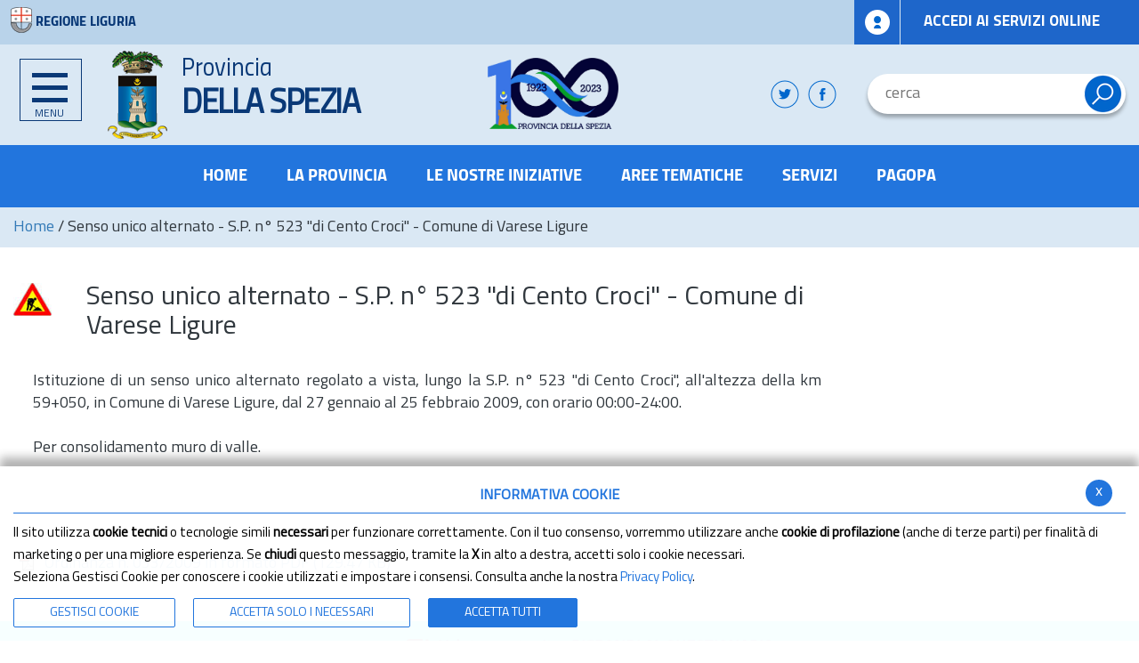

--- FILE ---
content_type: text/html; charset=ISO-8859-1
request_url: https://www.provincia.sp.it/flex/cm/pages/ServeBLOB.php/L/IT/IDPagina/2799
body_size: 8979
content:
<!DOCTYPE html>
<html lang="it">
<head>
<!--

		FlexCMP - Digital Experience Platform (DXP)
		v. 7.9.07 - 2024
		(c) 2000-2024 Deda Digital s.r.l. - Bologna, Italy - www.flexcmp.com - www.deda.digital
	-->
		<meta name='generator' content='FlexCMP - www.flexcmp.com' />
	

<!-- START INDEX -->
<title>Provincia della Spezia - Senso unico alternato - S.P. n&deg; 523 &quot;di Cento Croci&quot; - Comune di Varese Ligure</title>
<!-- STOP INDEX -->
<meta name="keywords" content="" />
<meta name="description" content="" />
<meta name="author" content="Dedagroup WIZ - www.ideafutura.com" />
<meta name="robots" content="all" />
<meta charset="ISO-8859-1" />
<meta http-equiv="X-UA-Compatible" content="IE=edge" />
<meta name="viewport" content="width=device-width, initial-scale=1" />
   
 <!--
    <link href='https://fonts.googleapis.com/css?family=Titillium+Web:400,200,300,600,700,900' rel='stylesheet' type='text/css'> -->
 <!-- Bootstrap 
 -->
<link href="https://www.provincia.sp.it/flex/TemplatesUSR/assets/bootstrap.3.3.7/css/bootstrap.min.css" rel="stylesheet" />
<link href="https://www.provincia.sp.it/flex/TemplatesUSR/assets/font-awesome-4.6.3/css/font-awesome.min.css" rel="stylesheet" />
<link rel="stylesheet" type="text/css" media="print" href='https://www.provincia.sp.it/flex/cm/pages/ServeCSS.php/L/IT/N/print.css/M/-/BF/CHROME/BV/131.0.0.0?6z8Q5b' />
<link rel="stylesheet" type="text/css" media="screen" href='https://www.provincia.sp.it/flex/cm/pages/ServeCSS.php/L/IT/N/font.css/M/-/BF/CHROME/BV/131.0.0.0?iM8Q5b'  />
<link rel="stylesheet" type="text/css" media="screen" href='https://www.provincia.sp.it/flex/cm/pages/ServeCSS.php/L/IT/N/r_flex.css/M/-/BF/CHROME/BV/131.0.0.0?jM8Q5b'  />









<link rel="shortcut icon" href="https://www.provincia.sp.it/flex/TemplatesUSR/assets/img/favicon/favicon.ico" type="image/x-icon" />
<meta name="MSSmartTagsPreventParsing" content="true" />
<link rel='canonical' href='https://www.provincia.sp.it/flex/cm/pages/ServeBLOB.php/L/IT/IDPagina/2799' />
<link rel='alternate' href='https://www.provincia.sp.it/flex/cm/pages/ServeBLOB.php/L/IT/IDPagina/2799' hreflang='it' />
<meta property="og:title" content="Senso unico alternato - S.P. n° 523 &quot;di Cento Croci&quot; - Comune di Varese Ligure" />
<meta property="og:type" content="article" />
<meta property="og:url" content="https://www.provincia.sp.it/flex/cm/pages/ServeBLOB.php/L/IT/IDPagina/2799" />
<meta property="og:site_name" content="www.provincia.sp.it" />
<meta property="og:description" content="n° 033/2009 - Senso unico alternato - S.P. n° 523 &quot;di Cento Croci&quot; - Comune di Varese Ligure" />
<meta name="twitter:card" content="summary" />
<meta name="twitter:site" content="www.provincia.sp.it" />
<meta name="twitter:creator" content="FlexCMP" />
<meta name="twitter:title" content="Senso unico alternato - S.P. n° 523 &quot;di Cento Croci&quot; - Comune di Varese Ligure" />
<meta name="twitter:description" content="n° 033/2009 - Senso unico alternato - S.P. n° 523 &quot;di Cento Croci&quot; - Comune di Varese Ligure" />

</head>

<body class="push-body-toright main fx-idp-2799 fx-cl-59 fx-cl-60 mac chrome vma-131 vmi-0" >
    <div class="push_container">   
        <ol class="GoAway">
            <li><a accesskey="2" href="#Contenuto">Vai ai contenuti</a></li>
            <li><a accesskey="3" href="#MenuPrincipale">Vai al menu principale</a></li>
            <li><a accesskey="4" href="#MenuSezione">Vai al menu di sezione</a></li>
            <li><a accesskey="5" href="#Footer">Vai al footer</a></li>
        </ol>

        <div class="TopTestata hidden-print">
            <div class="container-fluid">
                <div class="row">
                    <div class="col-xs-12 col-sm-8 col-md-6">
                        <a href="https://www.regione.liguria.it/" class="IcoRC target_blank" title="Regione Liguria"><div class="regione">REGIONE LIGURIA</div></a>
                    </div>
                    <div class="col-xs-12 col-sm-offset-0 col-sm-4 col-md-offset-3 col-md-3 col-lg-offset-3 col-lg-3 NOPAD">
                        <div class="servizitop">
                            <a href="http://www.provincia.sp.it/flex/cm/pages/CommunityLoginOut.php/L/IT/BL/BLOB%3AID%3D685" class="AccediComunity target_blank" title="Accesso Intranet"><img src="https://www.provincia.sp.it/flex/TemplatesUSR/assets/img/ico-spid.png" alt="SPID" /></a>
                            <a href="http://iol.provincia.sp.it/" class="AccediServizi target_blank" title="Accedi ai Servizi Online">ACCEDI AI SERVIZI ONLINE</a>
                        </div>
                    </div>
                </div>
            </div>
        </div>

<div class="sidebar-offcanvas row-offcanvas hidden-print" id="sidebar" role="navigation">
    <div class="MenuVBIG js-menu-marika">

        
<!-- trailindex - start cached content -->

<ul class="nav navbar-nav"><li class="dropdown"><a href='https://www.provincia.sp.it/la-provincia' title='La Provincia' ><span>La Provincia </span></a>
<span class="dropdown-toggle glyphicon glyphicon-chevron-down"></span><ul class="collapse"><li><a href='https://www.provincia.sp.it/la-provincia' title='La Provincia' ><span>Home page La Provincia </span></a></li>
<li><a href='https://www.provincia.sp.it/la-provincia/governo' title='Organi di Governo' ><span>Governo</span></a>
</li>
<li><a href='https://www.provincia.sp.it/flex/cm/pages/ServeBLOB.php/L/IT/IDPagina/7289' title='' ><span>Elezioni</span></a>
</li>
<li><a href='https://www.provincia.sp.it/flex/cm/pages/ServeBLOB.php/L/IT/IDPagina/78' title='' ><span>Macrostruttura dell&#039;Ente</span></a>
</li>
<li><a href='https://www.provincia.sp.it/flex/cm/pages/ServeBLOB.php/L/IT/IDPagina/6286' title='Atti generali' ><span>Statuto e Regolamenti</span></a>
</li>
<li><a href='https://www.provincia.sp.it/flex/cm/pages/ServeBLOB.php/L/IT/IDPagina/34' title='Comuni' ><span>Comuni</span></a>
</li>
</ul>

</li>
</ul>


<!-- trailindex - end cached content -->
 
        <ul class="nav navbar-nav"><li><a href="https://www.provincia.sp.it/le-nostre-iniziative" title="Le nostre iniziative"><span>Le nostre iniziative</span></a></li></ul>
        
<!-- trailindex - start cached content -->

<ul class="nav navbar-nav"><li class="dropdown"><a href='https://www.provincia.sp.it/aree-tematiche' title='' ><span>Aree Tematiche</span></a>
<span class="dropdown-toggle glyphicon glyphicon-chevron-down"></span><ul class="collapse"><li><a href='https://www.provincia.sp.it/aree-tematiche' title='' ><span>Home page Aree Tematiche</span></a></li>
<li><a href='https://www.provincia.sp.it/flex/cm/pages/ServeBLOB.php/L/IT/IDPagina/92' title='Servizio Ambiente - Urbanistica - Pianificazione Territoriale' ><span>Servizio Ambiente Urbanistica Pianif. Territ.</span></a>
</li>
<li><a href='https://www.provincia.sp.it/flex/cm/pages/ServeBLOB.php/L/IT/IDPagina/90' title='Servizio Edilizia ' ><span>Servizio Edilizia e Patrimonio immobiliare</span></a>
</li>
<li><a href='https://www.provincia.sp.it/flex/cm/pages/ServeBLOB.php/L/IT/IDPagina/131' title='' ><span>Gestione Rifiuti</span></a>
</li>
<li><a href='https://www.provincia.sp.it/flex/cm/pages/ServeBLOB.php/L/IT/IDPagina/220' title='' ><span>Pari opportunit&agrave;</span></a>
</li>
<li><a href='https://www.provincia.sp.it/flex/cm/pages/ServeBLOB.php/L/IT/IDPagina/176' title='' ><span>Competizioni sportive</span></a>
</li>
<li><a href='https://www.provincia.sp.it/flex/cm/pages/ServeBLOB.php/L/IT/IDPagina/267' title='Sanzioni amministrative' ><span>Sanzioni amministrative</span></a>
</li>
<li><a href='https://www.provincia.sp.it/flex/cm/pages/ServeBLOB.php/L/IT/IDPagina/214' title='Viabilità' ><span>Viabilit&agrave;</span></a>
</li>
<li><a href='http://iol.provincia.sp.it' title='' ><span>Istanze Online</span></a>
</li>
<li><a href='http://siti.provincia.sp.it' title='' ><span>Portale dell&#039;Informazione Geografica</span></a>
</li>
<li><a href='https://www.europedirect.sp.it/' title='' ><span>Informazione Comunitaria Europe Direct</span></a>
</li>
</ul>

</li>
</ul>


<!-- trailindex - end cached content -->

        
<!-- trailindex - start cached content -->

<ul class="nav navbar-nav"><li class="dropdown"><a href='https://www.provincia.sp.it/servizi' title='Servizi' ><span>Servizi</span></a>
<span class="dropdown-toggle glyphicon glyphicon-chevron-down"></span><ul class="collapse"><li><a href='https://www.provincia.sp.it/servizi' title='Servizi' ><span>Home page Servizi</span></a></li>
<li><a href='https://www.provincia.sp.it/flex/cm/pages/ServeBLOB.php/L/IT/IDPagina/92' title='Servizio Ambiente - Urbanistica - Pianificazione Territoriale' ><span>Servizio Ambiente Urbanistica Pianif. Territ.</span></a>
</li>
<li><a href='https://www.provincia.sp.it/flex/cm/pages/ServeBLOB.php/L/IT/IDPagina/4542' title='' ><span>Archivio e Protocollo</span></a>
</li>
<li><a href='https://www.provincia.sp.it/flex/cm/pages/ServeBLOB.php/L/IT/IDPagina/3936' title='' ><span> A.T.O. Idrico EST Provincia della Spezia </span></a>
</li>
<li><a href='https://www.provincia.sp.it/flex/cm/pages/ServeBLOB.php/L/IT/IDPagina/7417' title='' ><span>A.T.O.  Rifiuti  Provincia della Spezia </span></a>
</li>
<li><a href='https://www.provincia.sp.it/flex/cm/pages/ServeBLOB.php/L/IT/IDPagina/7552' title='' ><span> A.T.O. TPL Provincia della Spezia</span></a>
</li>
<li><a href='https://www.provincia.sp.it/flex/cm/pages/ServeBLOB.php/L/IT/IDPagina/4487' title='' ><span>Centro Europe Direct Provincia della Spezia</span></a>
</li>
<li><a href='https://www.provincia.sp.it/flex/cm/pages/ServeBLOB.php/L/IT/IDPagina/172' title='Centro lingue europee' ><span>Pubblica Istruzione</span></a>
</li>
<li><a href='https://www.provincia.sp.it/flex/cm/pages/ServeBLOB.php/L/IT/IDPagina/176' title='' ><span>Competizioni sportive</span></a>
</li>
<li><a href='https://www.provincia.sp.it/flex/cm/pages/ServeBLOB.php/L/IT/IDPagina/184' title='Concessioni stradali' ><span>Concessioni Provinciali</span></a>
</li>
<li><a href='https://www.provincia.sp.it/flex/cm/pages/ServeBLOB.php/L/IT/IDPagina/195' title='Espropri' ><span>Espropri</span></a>
</li>
<li><a href='https://www.provincia.sp.it/flex/cm/pages/ServeBLOB.php/L/IT/IDPagina/164' title='Osservatorio Provinciale sui Rifiuti' ><span>Osservatorio Provinciale sui Rifiuti</span></a>
</li>
<li><a href='https://www.provincia.sp.it/flex/cm/pages/ServeBLOB.php/L/IT/IDPagina/220' title='' ><span>Pari opportunit&agrave;</span></a>
</li>
<li><a href='https://www.provincia.sp.it/flex/cm/pages/ServeBLOB.php/L/IT/IDPagina/7526' title='' ><span>Servizio Manut e Costruz Edilizia</span></a>
</li>
<li><a href='https://www.provincia.sp.it/flex/cm/pages/ServeBLOB.php/L/IT/IDPagina/267' title='Sanzioni amministrative' ><span>Sanzioni amministrative</span></a>
</li>
<li><a href='https://www.provincia.sp.it/flex/cm/pages/ServeBLOB.php/L/IT/IDPagina/2206' title=' S.I.T.I. Informazione Geografica' ><span>S.I.T.I - S.I.S. Info Geogr Stradale</span></a>
</li>
<li><a href='https://www.provincia.sp.it/flex/cm/pages/ServeBLOB.php/L/IT/IDPagina/289' title='Trasporti' ><span>Trasporto Privato</span></a>
</li>
<li><a href='https://www.provincia.sp.it/flex/cm/pages/ServeBLOB.php/L/IT/IDPagina/6973' title='' ><span>Servizio Manut e Costruz Viabilit&agrave;</span></a>
</li>
<li><a href='https://www.provincia.sp.it/flex/cm/pages/ServeBLOB.php/L/IT/IDPagina/6974' title='' ><span>Servizio Ammnistrativo Edilizia e Viabilit&agrave;</span></a>
</li>
<li><a href='https://www.provincia.sp.it/flex/cm/pages/ServeBLOB.php/L/IT/IDPagina/7528' title='' ><span>Servizio Polizia Provinciale</span></a>
</li>
<li><a href='https://www.provincia.sp.it/flex/cm/pages/ServeBLOB.php/L/IT/IDPagina/7527' title='' ><span>Servizio Gestione Patrimonio Immobiliare, Sicurezza Ambienti di Lavoro ed Edilizia Antisismica</span></a>
</li>
</ul>

</li>
</ul>


<!-- trailindex - end cached content -->

        <ul class="nav navbar-nav"><li><a href="https://www.provincia.sp.it/flex/cm/pages/ServeBLOB.php/L/IT/IDPagina/7291" title="Pago PA"><span>Pago PA</span></a></li></ul>
        
<!-- trailindex - start cached content -->

<ul class="nav navbar-nav"><li><a href='https://www.provincia.sp.it/flex/cm/pages/ServeBLOB.php/L/IT/IDPagina/7290' title='' ><span>Comunicati stampa</span></a>
</li>
</ul>


<!-- trailindex - end cached content -->


      
    </div>   
</div>
        
<div id="tWrapper">
    <div class="Testata hidden-print">
        <div class="btnBurger">    
             <button type="button" class="hamburger is-closed animated fadeInLeft"
            data-toggle="marika-offcanvas"
            data-target="#sidebar" aria-controls="sidebar" aria-expanded="false" aria-label="Toggle navigation menu sezione"  >   
                <span class="hamb-top"></span> 
                <span class="hamb-middle"></span> 
                <span class="hamb-bottom"></span> 
                <span class="menu">MENU</span>
            </button>                            
        </div> 
        <div class="container"> 
            <div class="row">               
                <div class="contlogo">
                    <div class="col-xs-12 col-sm-6 col-md-5">
                       <div id="Logo">
                        <a href="https://www.provincia.sp.it/home"  title="Provincia della Spezia">
                               <img src="https://www.provincia.sp.it/flex/TemplatesUSR/assets/img/stemma.png" class="logoimg" alt="Provincia della Spezia" width="99" height="113" />
                               <div class="logotxt">
                                   <span class="titlel1">Provincia</span>
                                   <span class="titlel2">DELLA SPEZIA</span>
                              </div>
                        </a>
                    </div>
                </div>

                <div class="col-xs-12 col-sm-3 col-md-3 col-lg-4">
                    <a href="https://www.provincia.sp.it/flex/cm/pages/ServeBLOB.php/L/IT/IDPagina/7626" class="logo100"><img src="https://www.provincia.sp.it/flex/TemplatesUSR/assets/img/logo100.png" alt="Provincia La Spezia 100" /></a>
                     <div class="BoxSocial hidden-xs hidden-sm hidden-md">
                            
                            <a class="Fb hvr-outline-out target_blank" href="https://www.facebook.com/provinciadellaspezia/" title="Visita la nostra pagina Facebook"></a>
                            <a class="Tw hvr-outline-out target_blank" href="https://twitter.com/ProvinciaSp" title="Visita il nostro profilo Twitter"></a>
                           
                        </div>
                    </div>

                    <div class="col-xs-12 col-sm-12 col-md-4 col-lg-3">
                            <div class="BoxSpidCerca">
                                <div id="BoxCerca" data-placement="left">
                                    
<form id='F1'  method='post' action='https://www.provincia.sp.it/flex/cm/FixedPages/Common/Search.v3.php/L/IT/s/1' enctype='multipart/form-data'>
<div class="Search">
	<label for="frmSearchText" class="SearchFormText GoAway" accesskey="R">Cerca</label>
	<input type='text' id='frmSearchText' name='frmSearchText' value='' maxlength='40' placeholder='cerca' class='Input' />
	<input type='submit' id='frmSearchSubmit' name='frmSearchSubmit' value=''  class='Submit'/>
</div>
<div><input type='hidden' name='HaveDataF1' id='HaveDataF1' value='1' /></div>

</form>

                                </div>
                            </div>
                    </div>
                </div>
            </div>                     
        </div> 

        <div class="clearfix"></div>
    </div>
</div>
    
</div>
<!-- FINE TESTATA -->
        <div class="MenuHTop">
            <div class="container-fluid">
                <div class="row"> 
                    <div class="hidden-xs col-md-12 NOPAD">
                        <a class="GoAway" name="MenuPrincipale" id="MenuPrincipale">Menu principale</a>    
                       
<!-- trailindex - start cached content -->

<ol>
<li><a href='https://www.provincia.sp.it/home' title='Home' ><span>Home</span></a></li>
<li><a href='https://www.provincia.sp.it/la-provincia' title='La Provincia' ><span>La Provincia </span></a></li>
<li><a href='https://www.provincia.sp.it/le-nostre-iniziative' title='' ><span>Le Nostre Iniziative</span></a></li>
<li><a href='https://www.provincia.sp.it/aree-tematiche' title='' ><span>Aree Tematiche</span></a></li>
<li><a href='https://www.provincia.sp.it/servizi' title='Servizi' ><span>Servizi</span></a></li>
<li><a href='https://www.provincia.sp.it/flex/cm/pages/ServeBLOB.php/L/IT/IDPagina/7291' title='' ><span>PagoPA</span></a></li>
</ol>


<!-- trailindex - end cached content -->

                    </div>
                </div>
            </div>
        </div>


<div class="breadcrumbWrapper hidden-print">
    <div class="container">
        <div class='row'>
	        <div class='col-xs-12 col-sm-11'>
	            <a href="https://www.provincia.sp.it/home" title="Torna alla home page">Home</a> / <!-- BreadCrumb -->


<span>Senso unico alternato - S.P. n&deg; 523 &quot;di Cento Croci&quot; - Comune di Varese Ligure</span>


<!-- -->

<!-- -->

	            <div class='clearfix'></div>
	        </div>
	        <div class="hidden-xs hidden-sm col-md-1"><!--<a href="https://www.provincia.sp.it/flex/cm/pages/ServeBLOB.php/L/IT/IDPagina/2799/UT/systemPrint" title='Stampa' class="target_blank"><img src="https://www.provincia.sp.it/flex/TemplatesUSR/modules/IT/TemplatesUSR-modules-img/Stampante.gif" alt="Stampa" width="16" height="13" /></a>--></div>
        </div>
    </div>
</div>
<div class="clearfix"></div>
<!-- START INDEX -->
<section class="CorpoPagina"> 
    <div class="container">

        <div class="row">
            <div class="visible-xs visible-sm">
                <div class="WrapMenuTopResp dropdown">
                 <button class="btnMenuTop" id="toggleTopMenu" data-toggle="dropdown" type="button" aria-controls="sidebar" aria-expanded="false" aria-label="Toggle navigation menu sezione">
                      <span class="caret"></span><strong>Menu</strong><span class="caret"></span>
                  </button>

                    <div class="dropdown-menu" aria-labelledby="dropdownMenu1">
                        <div class="MenuV">
                          
<!-- trailindex - start cached content -->



<!-- trailindex - end cached content -->

                        </div>
                    </div>
                </div>                  
            </div>
        </div> 
        <div class="row">
            <div class="col-xs-12 col-md-9"> 
                <a class='GoAway' name="Contenuto" id="Contenuto">Contenuto della pagina</a>
                
<!-- Begin BLOB Content -->
<div class='BLOBWidth100'><div class='BLOBFloatLeft BLOBIMGSpacerRight'><img id='img-1' src='https://www.provincia.sp.it/flex/images/D.d43467d6ef6871d7e815/Lavori2.jpg' width="43" height="37" alt='' /></div><h2 class='viewSotTitCell'>Senso unico alternato - S.P. n° 523 "di Cento Croci" - Comune di Varese Ligure</h2><div class='viewParCell BLOBAlignJustify'><p>Istituzione di un senso unico alternato regolato a vista,&nbsp;lungo la S.P. n° 523 "di Cento Croci", all'altezza della km 59+050, in Comune di Varese Ligure, dal 27 gennaio al 25 febbraio&nbsp;2009, con orario 00:00-24:00.<br /><br />Per consolidamento muro di valle.<br /><br /></p></div><div class='BLOBFloatClear BLOBRow1px'>&nbsp;</div></div><div class='viewLineBreak'>&nbsp;</div><div class='blob-element-download BLOBAlignLeft'><a title='Ordinanza n. 033/2009 in formato PDF  (129.47 KB)' href="https://www.provincia.sp.it/flex/cm/pages/ServeAttachment.php/L/IT/D/D.2cd5c5e072c85199c936/P/BLOB%3AID%3D2799/E/pdf?mode=download"  class="viewLink viewLinkIMG "><img class='BLOBVAlignMiddle' src='https://www.provincia.sp.it/flex/TemplatesUSR/CM/TemplatesUSR-BLOB-img/Download/ACROBAT-PDF-small.gif' alt=' (129.47 KB)' />Ordinanza n. 033/2009 in formato PDF<span class='BLOBDownloadSize'> (129.47 KB)</span></a><span class='BLOBHidden'>.</span></div>
<!-- End BLOB Content -->

            </div> 
            <div class="hidden-xs hidden-sm col-md-3">
                <div class="MenuV">
                    <a class="GoAway" name="MenuSezione" id="MenuSezione">Menu di Sezione</a>
				    
<!-- trailindex - start cached content -->



<!-- trailindex - end cached content -->

			    </div>
			</div>                
        </div>
    </div>
</section> 

 <!-- INIZIO FOOTER -->
        <section class="prefooter hidden-print">
            <div class="container">
                <div class="row">
                    <strong>Valuta questo sito: </strong><a href="https://www.provincia.sp.it/questionario-valutazione">RISPONDI AL QUESTIONARIO</a>
                </div>
            </div>
        </section>

<div class="footer">
    <a class="GoAway" name="Footer" id="Footer">Footer</a>
   <div class="container">
        <div class="row">
            <div class="col-md-12">
                <div class="logofooter">
                     <span class="provincia">
                     Provincia<br>
                     </span>
                     <span class="Della-Spezia">
                    DELLA SPEZIA
                     </span>
                </div>     
            </div> 
        </div>
        <div class="row">
            <div class="col-md-6">
                <span class="leftfooter">
                    Palazzo del Governo - Via Vittorio Veneto, 2<br />19124 - La Spezia  
                </span>
                  
            </div> 
            <div class="col-md-6">
                Tel. - 0187 7421 <br>
                Fax - Centralino 0187 742241 <br>
                PEC - <a href="mailto:protocollo.provincia.laspezia@legalmail.it">protocollo.provincia.laspezia@legalmail.it</a>
            </div>        
        </div>
        <div class="row">
            <div class="col-lg-12">
                <hr>
            </div>
        </div>
        <div class="row">
            <div class="col-md-6 col-lg-3">
                <div class="menufooter ft1">
                  
<!-- trailindex - start cached content -->

<ol>
<li><a href='https://www.provincia.sp.it/aree-tematiche' title='' ><span>Aree Tematiche</span></a><ol>
<li><a href='https://www.provincia.sp.it/flex/cm/pages/ServeBLOB.php/L/IT/IDPagina/92' title='Servizio Ambiente - Urbanistica - Pianificazione Territoriale' ><span>Servizio Ambiente Urbanistica Pianif. Territ.</span></a></li>
<li><a href='https://www.provincia.sp.it/flex/cm/pages/ServeBLOB.php/L/IT/IDPagina/90' title='Servizio Edilizia ' ><span>Servizio Edilizia e Patrimonio immobiliare</span></a></li>
<li><a href='https://www.provincia.sp.it/flex/cm/pages/ServeBLOB.php/L/IT/IDPagina/131' title='' ><span>Gestione Rifiuti</span></a></li>
<li><a href='https://www.provincia.sp.it/flex/cm/pages/ServeBLOB.php/L/IT/IDPagina/220' title='' ><span>Pari opportunit&agrave;</span></a></li>
<li><a href='https://www.provincia.sp.it/flex/cm/pages/ServeBLOB.php/L/IT/IDPagina/176' title='' ><span>Competizioni sportive</span></a></li>
<li><a href='https://www.provincia.sp.it/flex/cm/pages/ServeBLOB.php/L/IT/IDPagina/267' title='Sanzioni amministrative' ><span>Sanzioni amministrative</span></a></li>
<li><a href='https://www.provincia.sp.it/flex/cm/pages/ServeBLOB.php/L/IT/IDPagina/214' title='Viabilità' ><span>Viabilit&agrave;</span></a></li>
<li><a href='http://iol.provincia.sp.it' title='' ><span>Istanze Online</span></a></li>
<li><a href='http://siti.provincia.sp.it' title='' ><span>Portale dell&#039;Informazione Geografica</span></a></li>
<li><a href='https://www.europedirect.sp.it/' title='' ><span>Informazione Comunitaria Europe Direct</span></a></li>
</ol>
</li>
</ol>


<!-- trailindex - end cached content -->


                </div>
            </div>
            <div class="col-md-6 col-lg-3">
                <div class="menufooter ft2">
                  
<!-- trailindex - start cached content -->

<ol>
<li><a href='https://www.provincia.sp.it/la-provincia' title='La Provincia' ><span>La Provincia </span></a><ol>
<li><a href='https://www.provincia.sp.it/la-provincia/governo' title='Organi di Governo' ><span>Governo</span></a></li>
<li><a href='https://www.provincia.sp.it/flex/cm/pages/ServeBLOB.php/L/IT/IDPagina/7289' title='' ><span>Elezioni</span></a></li>
<li><a href='https://www.provincia.sp.it/flex/cm/pages/ServeBLOB.php/L/IT/IDPagina/78' title='' ><span>Macrostruttura dell&#039;Ente</span></a></li>
<li><a href='https://www.provincia.sp.it/flex/cm/pages/ServeBLOB.php/L/IT/IDPagina/6286' title='Atti generali' ><span>Statuto e Regolamenti</span></a></li>
<li><a href='https://www.provincia.sp.it/flex/cm/pages/ServeBLOB.php/L/IT/IDPagina/34' title='Comuni' ><span>Comuni</span></a></li>
</ol>
</li>
</ol>


<!-- trailindex - end cached content -->

 
                </div>
            </div>
            <div class="col-md-6 col-lg-3">
                <div class="menufooter ft3">
                 
<!-- trailindex - start cached content -->

<ol>
<li><a href='https://www.provincia.sp.it/amministrazione-trasparente' title='Amministrazione Trasparente' ><span>Amministrazione Trasparente</span></a></li>
</ol>


<!-- trailindex - end cached content -->

                 
                </div>
            </div>
            <div class="col-md-6 col-lg-3">
                <div class="menufooter ft4">
                  
<!-- trailindex - start cached content -->

<ol>
<li><a href='https://www.provincia.sp.it/servizi' title='Servizi' ><span>Servizi</span></a><ol>
<li><a href='https://www.provincia.sp.it/flex/cm/pages/ServeBLOB.php/L/IT/IDPagina/92' title='Servizio Ambiente - Urbanistica - Pianificazione Territoriale' ><span>Servizio Ambiente Urbanistica Pianif. Territ.</span></a></li>
<li><a href='https://www.provincia.sp.it/flex/cm/pages/ServeBLOB.php/L/IT/IDPagina/4542' title='' ><span>Archivio e Protocollo</span></a></li>
<li><a href='https://www.provincia.sp.it/flex/cm/pages/ServeBLOB.php/L/IT/IDPagina/3936' title='' ><span> A.T.O. Idrico EST Provincia della Spezia </span></a></li>
<li><a href='https://www.provincia.sp.it/flex/cm/pages/ServeBLOB.php/L/IT/IDPagina/7417' title='' ><span>A.T.O.  Rifiuti  Provincia della Spezia </span></a></li>
<li><a href='https://www.provincia.sp.it/flex/cm/pages/ServeBLOB.php/L/IT/IDPagina/7552' title='' ><span> A.T.O. TPL Provincia della Spezia</span></a></li>
<li><a href='https://www.provincia.sp.it/flex/cm/pages/ServeBLOB.php/L/IT/IDPagina/4487' title='' ><span>Centro Europe Direct Provincia della Spezia</span></a></li>
<li><a href='https://www.provincia.sp.it/flex/cm/pages/ServeBLOB.php/L/IT/IDPagina/172' title='Centro lingue europee' ><span>Pubblica Istruzione</span></a></li>
<li><a href='https://www.provincia.sp.it/flex/cm/pages/ServeBLOB.php/L/IT/IDPagina/176' title='' ><span>Competizioni sportive</span></a></li>
<li><a href='https://www.provincia.sp.it/flex/cm/pages/ServeBLOB.php/L/IT/IDPagina/184' title='Concessioni stradali' ><span>Concessioni Provinciali</span></a></li>
<li><a href='https://www.provincia.sp.it/flex/cm/pages/ServeBLOB.php/L/IT/IDPagina/195' title='Espropri' ><span>Espropri</span></a></li>
<li><a href='https://www.provincia.sp.it/flex/cm/pages/ServeBLOB.php/L/IT/IDPagina/164' title='Osservatorio Provinciale sui Rifiuti' ><span>Osservatorio Provinciale sui Rifiuti</span></a></li>
<li><a href='https://www.provincia.sp.it/flex/cm/pages/ServeBLOB.php/L/IT/IDPagina/220' title='' ><span>Pari opportunit&agrave;</span></a></li>
<li><a href='https://www.provincia.sp.it/flex/cm/pages/ServeBLOB.php/L/IT/IDPagina/7526' title='' ><span>Servizio Manut e Costruz Edilizia</span></a></li>
<li><a href='https://www.provincia.sp.it/flex/cm/pages/ServeBLOB.php/L/IT/IDPagina/267' title='Sanzioni amministrative' ><span>Sanzioni amministrative</span></a></li>
<li><a href='https://www.provincia.sp.it/flex/cm/pages/ServeBLOB.php/L/IT/IDPagina/2206' title=' S.I.T.I. Informazione Geografica' ><span>S.I.T.I - S.I.S. Info Geogr Stradale</span></a></li>
<li><a href='https://www.provincia.sp.it/flex/cm/pages/ServeBLOB.php/L/IT/IDPagina/289' title='Trasporti' ><span>Trasporto Privato</span></a></li>
<li><a href='https://www.provincia.sp.it/flex/cm/pages/ServeBLOB.php/L/IT/IDPagina/6973' title='' ><span>Servizio Manut e Costruz Viabilit&agrave;</span></a></li>
<li><a href='https://www.provincia.sp.it/flex/cm/pages/ServeBLOB.php/L/IT/IDPagina/6974' title='' ><span>Servizio Ammnistrativo Edilizia e Viabilit&agrave;</span></a></li>
<li><a href='https://www.provincia.sp.it/flex/cm/pages/ServeBLOB.php/L/IT/IDPagina/7528' title='' ><span>Servizio Polizia Provinciale</span></a></li>
<li><a href='https://www.provincia.sp.it/flex/cm/pages/ServeBLOB.php/L/IT/IDPagina/7527' title='' ><span>Servizio Gestione Patrimonio Immobiliare, Sicurezza Ambienti di Lavoro ed Edilizia Antisismica</span></a></li>
</ol>
</li>
</ol>


<!-- trailindex - end cached content -->


                </div>
            </div>
        </div>
        <section class="social">
        <!-- social -->
            <div class="row">
                <!--
                <div class="col-md-6 col-lg-6">
                     <div class="left">
                        <div class="BoxUtility">
                            <ol class='socialSharing'>
                                
                                <li>
                                    <div class="fb-like" data-href="http://www.provincia.sp.it/flex/cm/pages/ServeBLOB.php/L/IT/IDPagina/2799" data-layout="button_count"></div>
                                </li>
                                <li>
                                    <a href='https://twitter.com/home?status=Senso unico alternato - S.P. n&deg; 523 &quot;di Cento Croci&quot; - Comune di Varese Ligure-http://www.provincia.sp.it/flex/cm/pages/ServeBLOB.php/L/IT/IDPagina/2799' data-lang='it' count='horizontal' title='condividi su Twitter' class='twitter-share-button target_blank'>Tweet</a>   
                                </li>
                            </ol>
                        </div>
                    </div>
                </div>-->
                <div class="col-xs-12 right">
                    
                        <div class="BoxSocial right">
                            <strong>Seguici su:</strong>
                            <a class="Fb hvr-outline-out target_blank" href="https://www.facebook.com/provinciadellaspezia/" title="Visita la nostra pagina Facebook"></a>

                            <a class="Tw hvr-outline-out target_blank" href="https://twitter.com/ProvinciaSp" title="Visita il nostro profilo Twitter"></a>
                        </div>
                </div>
            </div>
        </section>
        <div class="row">
            <div class="col-lg-12">
                <hr>
            </div>
        </div>

         <div class="row">
            <div class="col-md-12 col-lg-6">
                <div class="menuservizio">
                      
<!-- trailindex - start cached content -->

<ol>
<li><a href='https://www.provincia.sp.it/flex/cm/pages/ServeBLOB.php/L/IT/IDPagina/330' title='' ><span>Come raggiungerci</span></a></li>
<li><a href='https://www.provincia.sp.it/flex/cm/pages/ServeBLOB.php/L/IT/IDPagina/333' title='' ><span>Link Utili</span></a></li>
<li><a href='https://www.provincia.sp.it/flex/cm/pages/ServeBLOB.php/L/IT/IDPagina/1864' title='' ><span>IBAN e pagamenti informatici</span></a></li>
<li><a href='https://www.provincia.sp.it/flex/cm/pages/ServeBLOB.php/L/IT/IDPagina/5187' title='Partita Iva' ><span>Partita Iva</span></a></li>
<li><a href='https://form.agid.gov.it/view/8b393270-9881-11f0-82cb-c55bdc08b451' title='' ><span>Dichiarazione di Accessibilita&#039;</span></a></li>
<li><a href='https://www.provincia.sp.it/flex/cm/pages/eu-privacy.php/L/IT' title='' ><span>Cookies Policy</span></a></li>
<li><a href='https://www.provincia.sp.it/privacy-policy' title='' ><span>Privacy Policy</span></a></li>
</ol>


<!-- trailindex - end cached content -->

                </div>
            </div>
            <div class="col-md-12 col-lg-6">
                <div class="copyright">
                  &copy; 2021 Provincia della Spezia - Tutti i diritti riservati
                </div>
            </div>
        </div>

   </div>



<!-- INIZIO LINK AMMINISTRATIVI VERTICALI IN COLONNA -->
<div class="admin">
    <div class="container">
        <div class="row">
            <div class="col-xs-12">
                <div></div>
                <div></div>
            </div>
        </div>
    </div>
</div>
<!-- FINE LINK AMMINISTRATIVI VERTICALI IN COLONNA -->
	
	
</div> <!-- Footer -->

<script type='text/html' id='eu-privacy-tpl'>&lt;style type='text/css'&gt;

	:root {
		--colore-primario: #2275dd;
	}

	#eu-privacy {
		position: fixed;
		left: 0;
		width: 100%;
		min-height: 50px;
		z-index: 10000;
		bottom: 0;
		overflow: hidden;
		color: black;
		background-color: rgba(255,255,255,0.97);
		box-shadow: 0 -10px 10px rgba(0,0,0,0.3);
		-webkit-transform: translateY(600px);
		   -moz-transform: translateY(600px);
			-ms-transform: translateY(600px);
			 -o-transform: translateY(600px);
				transform: translateY(600px);
		
		-webkit-transition: transform 0.5s ease-in;
		-moz-transition: transform 0.5s ease-in;
		-ms-transition: transform 0.5s ease-in;
		-o-transition: transform 0.5s ease-in;
		transition: transform 0.5s ease-in;	
	}
	#eu-privacy.open {
		-webkit-transform: translateY(0px);
		   -moz-transform: translateY(0px);
			-ms-transform: translateY(0px);
			 -o-transform: translateY(0px);
				transform: translateY(0px);
		
		-webkit-transition: transform 0.5s 1s ease-in;
		-moz-transition: transform 0.5s 1s ease-in;
		-ms-transition: transform 0.5s 1s ease-in;
		-o-transition: transform 0.5s 1s ease-in;
		transition: transform 0.5s 1s ease-in;	
	}
	
	
	#eu-privacy-inner { margin: 15px; }
	#eu-privacy-inner p { font-size: 15px; line-height: 25px; }
	#eu-privacy-inner p a { color: var(--colore-primario);}
	
	#eu-privacy-inner p i {     
		font-size: 8px;
		top: -1px;
		position: relative;
		margin-right: 3px; 
		color: grey;
	}
	#eu-privacy-inner .title { 
		font-size: 16px;
		letter-spacing: 0;
		line-height: 17px;
		/*color: black;
		margin-bottom: 5px;*/
		text-transform: uppercase;
		font-weight: 700;
		text-align: center;
	
		color: var(--colore-primario);
		margin-bottom: 10px;
		padding-bottom: 10px;
		border-bottom: 1px solid var(--colore-primario);
	}
	.eu-privacy-check label {
		display: inline-block;
		max-width: 100%;
		margin-bottom: 5px;
		font-weight: 700;
		font-size: 14px;
		top: -2px;
		position: relative;
		margin-right: 5px;
	}
	.eu-privacy-buttons-container {
		margin: 5px 0 0;
		font-size: 12px;
		display: block;
		position: relative;
	}
	
	.eu-privacy-checks, .eu-privacy-buttons {
		display: flex;
		justify-content: flex-start;
	}
	
	.eu-privacy-check {
		margin: 0 15px 10px 0;
	}
	
	.eu-privacy-buttons .eu-privacy-button {
		display: inline-block;
		font-weight: 400;
		/*color: var(--colore-primario);*/
		text-align: center;
		vertical-align: middle;
		cursor: pointer;
		-webkit-user-select: none;
		-moz-user-select: none;
		-ms-user-select: none;
		user-select: none;
		/*background-color: transparent;*/
		border: 1px solid var(--colore-primario);
		text-transform: uppercase;
		padding: 5px 40px;
		font-size: 14px;
		line-height: 1.5;
		border-radius: .2rem;
		transition: color .3s ease-in-out, background-color .3s ease-in-out, border-color .15s ease-in-out,box-shadow .15s ease-in-out, opacity 0.3s ease-in-out;
		color: #fff;
		background-color: var(--colore-primario);
	}
	
	.eu-privacy-button:hover {
		text-decoration: none;
		/*
		color: #fff;
		background-color: var(--colore-primario);
		opacity: 0.7;
		*/
		color: var(--colore-primario);
		background-color: transparent;
	}
	
	.eu-privacy-buttons .eu-privacy-button-choose, .eu-privacy-buttons .eu-privacy-button-close {
		color: var(--colore-primario);
		background-color: transparent;
	}

	.eu-privacy-buttons .eu-privacy-button-choose:hover, .eu-privacy-buttons .eu-privacy-button-close:hover {
		background-color: var(--colore-primario);
		color: #fff;
	}

	.eu-privacy-buttons .eu-privacy-button-all:hover {
		color: #fff;
		background-color: var(--colore-primario);
		opacity: 0.7;
	}
	/*
	
	.eu-privacy-buttons .eu-privacy-button-all {
		color: #fff;
		background-color: var(--colore-primario);
		border-color: var(--colore-primario);
		text-transform: uppercase;
		padding: 5px 40px;
	}
	*/
	
	.eu-privacy-buttons .eu-privacy-button-container {
		margin: 0 20px 0 0;
	}
	.eu-privacy-close-box a.eu-privacy-button.eu-privacy-button-close {
		background-color: var(--colore-primario);
		color: #ffffff;
		border-radius: 50%;
		width: 30px;
		height: 30px;
		display: block;
		text-align: center;
		line-height: 27px;
		transition: color .15s ease-in-out, background .3s ease-in-out, border-color .15s ease-in-out, box-shadow .15s ease-in-out, opacity 0.3s ease-in-out;
	}
	.eu-privacy-close-box a.eu-privacy-button.eu-privacy-button-close:hover {
		color: #39859f;
		background-color: #ffffff;
	}
	.d-none { display: none; }
	.float-right { float: right !important;}
	@media screen and (max-width: 769px) {
		#eu-privacy-inner p, .eu-privacy-check label { font-size: 13px; line-height: 20px;}
	}
	@media screen and (max-width: 568px) {
		#eu-privacy {
			width: 100vw;
		}
		.eu-privacy-close-box {
			position: absolute;
			right: 5px;
			top: 5px;
			z-index: 1000;
		}
		.eu-privacy-buttons, .eu-privacy-checks {
			flex-wrap: wrap;
		}
		.eu-privacy-buttons .eu-privacy-button-container {
			margin: 0px 0px 10px 0;
			width: 100%;
		}
		.eu-privacy-buttons .eu-privacy-button {
			width: 100%;
		}
		.eu-privacy-check { margin: 0 5px 0 0; flex: 0 1 46%;}
	}
&lt;/style&gt;

&lt;div class="container"&gt;
	&lt;div class="eu-privacy-close-box float-right"&gt;
		&lt;a href="#" class="eu-privacy-button eu-privacy-button-close"&gt;x&lt;/a&gt;
	&lt;/div&gt;
	&lt;div class="row justify-content-center"&gt;
		&lt;div class="col-12 px-0"&gt;
			&lt;h5 class="title"&gt;Informativa cookie&lt;/h5&gt;

			&lt;p class="text"&gt;

			&lt;p class="text"&gt;
				Il sito utilizza &lt;strong&gt;cookie tecnici&lt;/strong&gt; o tecnologie simili &lt;strong&gt;necessari&lt;/strong&gt; per funzionare correttamente. 
				Con il tuo consenso, vorremmo utilizzare anche &lt;strong&gt;cookie di profilazione&lt;/strong&gt; (anche di terze parti) per finalit&amp;agrave; di marketing o per una migliore esperienza.
				Se &lt;strong&gt;chiudi&lt;/strong&gt; questo messaggio, tramite la &lt;strong&gt;X&lt;/strong&gt; in alto a destra, accetti solo i cookie necessari.
				&lt;br /&gt;
				Seleziona Gestisci Cookie per conoscere i cookie utilizzati e impostare i consensi. Consulta anche la nostra &lt;a href="//www.provincia.sp.it/flex/cm/pages/ServeBLOB.php/L/IT/IDPagina/7743"&gt;Privacy Policy&lt;/a&gt;.
			&lt;/p&gt;


			&lt;div class='eu-privacy-buttons-container'&gt;

				&lt;div class='eu-privacy-checks'&gt;
	
					&lt;div class='eu-privacy-check d-none'&gt;
						&lt;input type='checkbox' name='eu-privacy-chk-necessary' id='eu-privacy-chk-necessary' value='1' disabled checked&gt;
						&lt;label for='eu-privacy-chk-necessary'&gt;Necessari e tecnici&lt;/label&gt;
					&lt;/div&gt;
			
					&lt;div class='eu-privacy-check d-none'&gt;
						&lt;input type='checkbox' name='eu-privacy-chk-preferences' id='eu-privacy-chk-preferences' value='2'&gt;
						&lt;label for='eu-privacy-chk-preferences'&gt;Preferenze&lt;/label&gt;
					&lt;/div&gt;

					&lt;div class='eu-privacy-check d-none'&gt;
						&lt;input type='checkbox' name='eu-privacy-chk-statistics' id='eu-privacy-chk-statistics' value='4'&gt;
						&lt;label for='eu-privacy-chk-statistics'&gt;Statistiche&lt;/label&gt;
					&lt;/div&gt;
					&lt;div class='eu-privacy-check d-none'&gt;
						&lt;input type='checkbox' name='eu-privacy-chk-marketing' id='eu-privacy-chk-marketing' value='8'&gt;
						&lt;label for='eu-privacy-chk-marketing'&gt;Marketing&lt;/label&gt;
					&lt;/div&gt;
				
				&lt;/div&gt;

				&lt;div class='eu-privacy-buttons'&gt;
					&lt;div class='eu-privacy-button-container'&gt;
						&lt;a href='https://www.provincia.sp.it/flex/cm/pages/eu-privacy.php/L/IT' id='' class='eu-privacy-button eu-privacy-button-choose'&gt;Gestisci Cookie&lt;/a&gt;
					&lt;/div&gt;
					&lt;div class='eu-privacy-button-container'&gt;
						&lt;a href='#' id='eu-privacy-choose' class='eu-privacy-button eu-privacy-button-close'&gt;ACCETTA SOLO I NECESSARI&lt;/a&gt;
					&lt;/div&gt;

					&lt;div class='eu-privacy-button-container'&gt;
						&lt;a href='#' id='eu-privacy-choose-all' class='eu-privacy-button eu-privacy-button-all'&gt;Accetta Tutti&lt;/a&gt;
					&lt;/div&gt;
				&lt;/div&gt;
			
			&lt;/div&gt;
			
		&lt;/div&gt;
	&lt;/div&gt;
&lt;/div&gt;



</script>

<script type='text/javascript'>var gAppConfigure = {
	kBlankLinkMessage: ' (Questo collegamento aprirà una nuova finestra)',
		kBaseURL: 'https://www.provincia.sp.it/flex/cm/',
		kDataURL: 'https://www.provincia.sp.it/flex/',
		eucookie: {"settings":1},
	lang: 'IT',
	isDevel: false
};</script>
<script type='text/javascript' src='https://www.provincia.sp.it/flex/cm/js.7.8.15/jq/jquery-3.4.1.min.js'></script>
<script type='text/javascript' src='https://www.provincia.sp.it/flex/cm/js.7.8.15/jq/FlexJS.js'></script><script type="text/javascript">
$().ready(function() {
window.__flex__eu_cookie_enabled = true;

// $(window).on('load', function() {

// });

(function() {

	if (! window.__flex__eu_cookie_enabled)
		return;

	function open() {

		if (fjs.euCookie.handler !== null)
			fjs.euCookie.handler.openDialog();
		else
			fjs.Loader.LoadJS('js/jq/eu-privacy-v2.js', function() {

				fjs.euCookie.handler = new fxEUPrivacy();

				fjs.euCookie.handler.openDialog();
			});
	}

	$('body').on('click', '.eu-privacy-button-set', function() {

		const el = $(this), as = el.data('after-set');

		if (as === 'reload')
			window.addEventListener('eu-privacy:changed', function(e) {

				location.reload();
			});

		open();

		return false;
	});

		// ho giÃ  un'impostazione attiva, non apro il dialog

	if (document.cookie.match(/fx-eu-privacy/))
		return;

	open();

})();

});
</script>


<!-- Web Analytics Italia -->
<script type='text/javascript'>
  var _paq = window._paq = window._paq || [];
  _paq.push(['trackPageView']);
  _paq.push(['enableLinkTracking']);
  (function() {
    var u='https://ingestion.webanalytics.italia.it/';
    _paq.push(['setTrackerUrl', u+'matomo.php']);
    _paq.push(['setSiteId', 'D53Okoy3Ov']);
    var d=document, g=d.createElement('script'), s=d.getElementsByTagName('script')[0];
    g.type='text/javascript'; g.async=true; g.src=u+'matomo.js'; s.parentNode.insertBefore(g,s);
  })();
</script>

<script type='text/javascript' src='https://www.provincia.sp.it/flex/TemplatesUSR/assets/bootstrap.3.3.7/js/bootstrap.min.js'></script>
<script type='text/javascript' src='https://www.provincia.sp.it/flex/TemplatesUSR/assets/js/jquery.dotdotdot.min.js'></script>
<script type='text/javascript' src='https://www.provincia.sp.it/flex/TemplatesUSR/assets/js/DropDownMenu.js'></script>
<script type='text/javascript' src='https://www.provincia.sp.it/flex/TemplatesUSR/assets/js/winResizer.js'></script>
<script type='text/javascript' src='https://www.provincia.sp.it/flex/TemplatesUSR/assets/js/jquery.waypoints.min.js'></script>
<script type='text/javascript' src='https://www.provincia.sp.it/flex/TemplatesUSR/assets/js/sticky.min.js'></script>
<script type='text/javascript' src='https://www.provincia.sp.it/flex/TemplatesUSR/assets/js/gallery.js'></script>
<script type='text/javascript' src='https://www.provincia.sp.it/flex/TemplatesUSR/assets/js/galleryslider.js'></script>
<script type='text/javascript' src='https://www.provincia.sp.it/flex/TemplatesUSR/assets/js/spin.min.js'></script>
<script type='text/javascript' src='https://www.provincia.sp.it/flex/TemplatesUSR/assets/js/jquery.wheelmenu.min.js'></script>
<script type='text/javascript' src='https://www.provincia.sp.it/flex/TemplatesUSR/assets/js/menuMarika.js'></script>
<script type="text/javascript">$().ready(function() {





        var imageUrl = $('.sfondoAT img.viewImg').attr('src');
        $('.areeTematiche').css('background-image', 'url(' + imageUrl + ')');

    var ww = $(window).width();
    if (ww > 767) {   
        $(window).scroll(function(){ 
            var el = $('#tWrapper');
            if ($(window).scrollTop() >= 100) {
                $(el).addClass('stuck');
            }
            else {
                $(el).removeClass('stuck');
            }
        });
    }

    winResizer.addAndExecute(
        function() {
            var ww = $(window).width();
            //console.log(ww);
            if (ww <= 767) {
                $(".ElencatoreEvidenza p").dotdotdot({
                    ellipsis    : '...',
                    tolerance : 0,
                    height: 100
                });
            };
            if (ww > 767) {
                $(".ElencatoreEvidenza p").dotdotdot({
                    ellipsis    : '...',
                    tolerance : 0,
                    height: 100
                });
            };
            if (ww > 992) {
                $(".ElencatoreEvidenza p").dotdotdot({
                    ellipsis    : '...',
                    tolerance : 0,
                    height: 100
                });
            };
        }
    );



    $('.menufooter ol li a').each(function() {
        if ($(this).is('[href^="http://"]')) {
        $(this).addClass("target_blank");
        }
    });

/*$(".menufooter ol li a[href!='https://www.provincia.sp.it/flex/cm/pages/ServeBLOB.php/L/IT/IDPagina/92']").addClass("target_blank");*/

        

});</script>
<script type='text/plain' data-cookieconsent='marketing'>;(function() {


(function() {
    var
        d = document,
        s = 'script',
        js,
        fjs = d.getElementsByTagName(s)[0],
        pn = fjs.parentNode
    ;

    js = d.createElement(s);
    js.src = '//platform.twitter.com/widgets.js';
    pn.insertBefore(js, fjs);
    js = d.createElement(s);
    js.src = '//connect.facebook.net/it_IT/all.js#xfbml=1'; 
    pn.insertBefore(js, fjs);
    
    /*js = d.createElement(s);
    js.src = '//apis.google.com/js/plusone.js';
    
    pn.insertBefore(js, fjs);*/
})();

})();</script>

</body>

</html>   

--- FILE ---
content_type: text/css;charset=UTF-8
request_url: https://www.provincia.sp.it/flex/cm/pages/ServeCSS.php/L/IT/N/font.css/M/-/BF/CHROME/BV/131.0.0.0?iM8Q5b
body_size: 426
content:
/* Cached vesion created on 17/01/26 06:16:05*/
/* elapsed time: 0.0027751922607422 secs */

/* [font] processed at 17/01/26 06:16:05 in 0.0017609596252441 secs */
@font-face{font-family:"TitilliumBlack";src:url(https://www.provincia.sp.it/flex/TemplatesUSR/assets/fonts/Titillium-Black.eot);src:url(https://www.provincia.sp.it/flex/TemplatesUSR/assets/fonts/Titillium-Black.woff) format("woff"),url(https://www.provincia.sp.it/flex/TemplatesUSR/assets/fonts/Titillium-Black.otf) format("opentype"),url(https://www.provincia.sp.it/flex/TemplatesUSR/assets/fonts/Titillium-Black.svg#TitilliumBlack) format("svg");}@font-face{font-family:"TitilliumBold";src:url(https://www.provincia.sp.it/flex/TemplatesUSR/assets/fonts/Titillium-Bold.eot);src:url(https://www.provincia.sp.it/flex/TemplatesUSR/assets/fonts/Titillium-Bold.woff) format("woff"),url(https://www.provincia.sp.it/flex/TemplatesUSR/assets/fonts/Titillium-Bold.otf) format("opentype"),url(https://www.provincia.sp.it/flex/TemplatesUSR/assets/fonts/Titillium-Bold.svg#TitilliumBold) format("svg");}@font-face{font-family:"TitilliumBoldItalic";src:url(https://www.provincia.sp.it/flex/TemplatesUSR/assets/fonts/Titillium-BoldItalic.eot);src:url(https://www.provincia.sp.it/flex/TemplatesUSR/assets/fonts/Titillium-BoldItalic.woff) format("woff"),url(https://www.provincia.sp.it/flex/TemplatesUSR/assets/fonts/Titillium-BoldItalic.otf) format("opentype"),url(https://www.provincia.sp.it/flex/TemplatesUSR/assets/fonts/Titillium-BoldItalic.svg#TitilliumBoldItalic) format("svg");}@font-face{font-family:"TitilliumBoldUpright";src:url(https://www.provincia.sp.it/flex/TemplatesUSR/assets/fonts/Titillium-BoldUpright.eot);src:url(https://www.provincia.sp.it/flex/TemplatesUSR/assets/fonts/Titillium-BoldUpright.woff) format("woff"),url(https://www.provincia.sp.it/flex/TemplatesUSR/assets/fonts/Titillium-BoldUpright.otf) format("opentype"),url(https://www.provincia.sp.it/flex/TemplatesUSR/assets/fonts/Titillium-BoldUpright.svg#TitilliumBoldUpright) format("svg");}@font-face{font-family:"TitilliumLight";src:url(https://www.provincia.sp.it/flex/TemplatesUSR/assets/fonts/Titillium-Light.eot);src:url(https://www.provincia.sp.it/flex/TemplatesUSR/assets/fonts/Titillium-Light.woff) format("woff"),url(https://www.provincia.sp.it/flex/TemplatesUSR/assets/fonts/Titillium-Light.otf) format("opentype"),url(https://www.provincia.sp.it/flex/TemplatesUSR/assets/fonts/Titillium-Light.svg#TitilliumLight) format("svg");}@font-face{font-family:"TitilliumLightItalic";src:url(https://www.provincia.sp.it/flex/TemplatesUSR/assets/fonts/Titillium-LightItalic.eot);src:url(https://www.provincia.sp.it/flex/TemplatesUSR/assets/fonts/Titillium-LightItalic.woff) format("woff"),url(https://www.provincia.sp.it/flex/TemplatesUSR/assets/fonts/Titillium-LightItalic.otf) format("opentype"),url(https://www.provincia.sp.it/flex/TemplatesUSR/assets/fonts/Titillium-LightItalic.svg#TitilliumLightItalic) format("svg");}@font-face{font-family:"TitilliumLightUpright";src:url(https://www.provincia.sp.it/flex/TemplatesUSR/assets/fonts/Titillium-LightUpright.eot);src:url(https://www.provincia.sp.it/flex/TemplatesUSR/assets/fonts/Titillium-LightUpright.woff) format("woff"),url(https://www.provincia.sp.it/flex/TemplatesUSR/assets/fonts/Titillium-LightUpright.otf) format("opentype"),url(https://www.provincia.sp.it/flex/TemplatesUSR/assets/fonts/Titillium-LightUpright.svg#TitilliumLightUpright) format("svg");}@font-face{font-family:"TitilliumRegular";src:url(https://www.provincia.sp.it/flex/TemplatesUSR/assets/fonts/Titillium-Regular.eot);src:url(https://www.provincia.sp.it/flex/TemplatesUSR/assets/fonts/Titillium-Regular.woff) format("woff"),url(https://www.provincia.sp.it/flex/TemplatesUSR/assets/fonts/Titillium-Regular.otf) format("opentype"),url(https://www.provincia.sp.it/flex/TemplatesUSR/assets/fonts/Titillium-Regular.svg#TitilliumRegular) format("svg");}@font-face{font-family:"TitilliumRegularItalic";src:url(https://www.provincia.sp.it/flex/TemplatesUSR/assets/fonts/Titillium-RegularItalic.eot);src:url(https://www.provincia.sp.it/flex/TemplatesUSR/assets/fonts/Titillium-RegularItalic.woff) format("woff"),url(https://www.provincia.sp.it/flex/TemplatesUSR/assets/fonts/Titillium-RegularItalic.otf) format("opentype"),url(https://www.provincia.sp.it/flex/TemplatesUSR/assets/fonts/Titillium-RegularItalic.svg#TitilliumRegularItalic) format("svg");}@font-face{font-family:"TitilliumRegularUpright";src:url(https://www.provincia.sp.it/flex/TemplatesUSR/assets/fonts/Titillium-RegularUpright.eot);src:url(https://www.provincia.sp.it/flex/TemplatesUSR/assets/fonts/Titillium-RegularUpright.woff) format("woff"),url(https://www.provincia.sp.it/flex/TemplatesUSR/assets/fonts/Titillium-RegularUpright.otf) format("opentype"),url(https://www.provincia.sp.it/flex/TemplatesUSR/assets/fonts/Titillium-RegularItalic.svg#TitilliumRegularItalic) format("svg");}@font-face{font-family:"TitilliumSemibold";src:url(https://www.provincia.sp.it/flex/TemplatesUSR/assets/fonts/Titillium-Semibold.eot);src:url(https://www.provincia.sp.it/flex/TemplatesUSR/assets/fonts/Titillium-Semibold.woff) format("woff"),url(https://www.provincia.sp.it/flex/TemplatesUSR/assets/fonts/Titillium-Semibold.otf) format("opentype"),url(https://www.provincia.sp.it/flex/TemplatesUSR/assets/fonts/Titillium-Semibold.svg#TitilliumSemibold) format("svg");}@font-face{font-family:"TitilliumSemiboldItalic";src:url(https://www.provincia.sp.it/flex/TemplatesUSR/assets/fonts/Titillium-SemiboldItalic.eot);src:url(https://www.provincia.sp.it/flex/TemplatesUSR/assets/fonts/Titillium-SemiboldItalic.woff) format("woff"),url(https://www.provincia.sp.it/flex/TemplatesUSR/assets/fonts/Titillium-SemiboldItalic.otf) format("opentype"),url(https://www.provincia.sp.it/flex/TemplatesUSR/assets/fonts/Titillium-SemiboldItalic.svg#TitilliumSemiboldItalic) format("svg");}@font-face{font-family:"TitilliumSemiboldUpright";src:url(https://www.provincia.sp.it/flex/TemplatesUSR/assets/fonts/Titillium-SemiboldUpright.eot);src:url(https://www.provincia.sp.it/flex/TemplatesUSR/assets/fonts/Titillium-SemiboldUpright.woff) format("woff"),url(https://www.provincia.sp.it/flex/TemplatesUSR/assets/fonts/Titillium-SemiboldUpright.otf) format("opentype"),url(https://www.provincia.sp.it/flex/TemplatesUSR/assets/fonts/Titillium-SemiboldUpright.svg#TitilliumSemiboldUpright) format("svg");}@font-face{font-family:"TitilliumThin";src:url(https://www.provincia.sp.it/flex/TemplatesUSR/assets/fonts/Titillium-Thin.eot);src:url(https://www.provincia.sp.it/flex/TemplatesUSR/assets/fonts/Titillium-Thin.woff) format("woff"),url(https://www.provincia.sp.it/flex/TemplatesUSR/assets/fonts/Titillium-Thin.otf) format("opentype"),url(https://www.provincia.sp.it/flex/TemplatesUSR/assets/fonts/Titillium-Thin.svg#TitilliumThin) format("svg");}@font-face{font-family:"TitilliumThinItalic";src:url(https://www.provincia.sp.it/flex/TemplatesUSR/assets/fonts/Titillium-ThinItalic.eot);src:url(https://www.provincia.sp.it/flex/TemplatesUSR/assets/fonts/Titillium-ThinItalic.woff) format("woff"),url(https://www.provincia.sp.it/flex/TemplatesUSR/assets/fonts/Titillium-ThinItalic.otf) format("opentype"),url(https://www.provincia.sp.it/flex/TemplatesUSR/assets/fonts/Titillium-ThinItalic.svg#TitilliumThinItalic) format("svg");}@font-face{font-family:"TitilliumThinUpright";src:url(https://www.provincia.sp.it/flex/TemplatesUSR/assets/fonts/Titillium-ThinUpright.eot);src:url(https://www.provincia.sp.it/flex/TemplatesUSR/assets/fonts/Titillium-ThinUpright.woff) format("woff"),url(https://www.provincia.sp.it/flex/TemplatesUSR/assets/fonts/Titillium-ThinUpright.otf) format("opentype"),url(https://www.provincia.sp.it/flex/TemplatesUSR/assets/fonts/Titillium-ThinUpright.svg#TitilliumThinUpright) format("svg");}

--- FILE ---
content_type: text/css;charset=UTF-8
request_url: https://www.provincia.sp.it/flex/cm/pages/ServeCSS.php/L/IT/N/r_flex.css/M/-/BF/CHROME/BV/131.0.0.0?jM8Q5b
body_size: 9591
content:
/* Cached vesion created on 17/01/26 06:16:05*/
/* elapsed time: 0.0077230930328369 secs */

/* [r_flex] processed at 17/01/26 06:16:05 in 0.0029299259185791 secs */
 @font-face{font-family:"fontawesome";src:url(https://www.provincia.sp.it/flex/TemplatesUSR/assets/font-awesome-4.6.3/fonts/fontawesome-webfont.eot);src:url(https://www.provincia.sp.it/flex/TemplatesUSR/assets/font-awesome-4.6.3/fonts/fontawesome-webfont.woff) format("woff"),url(https://www.provincia.sp.it/flex/TemplatesUSR/assets/font-awesome-4.6.3/fonts/FontAwesome.otf) format("opentype"),url(https://www.provincia.sp.it/flex/TemplatesUSR/assets/font-awesome-4.6.3/fonts/fontawesome-webfont.svg#TitilliumBlack) format("svg");}@font-face{font-family:"TitilliumBlack";src:url(https://www.provincia.sp.it/flex/TemplatesUSR/assets/fonts/Titillium-Black.eot);src:url(https://www.provincia.sp.it/flex/TemplatesUSR/assets/fonts/Titillium-Black.woff) format("woff"),url(https://www.provincia.sp.it/flex/TemplatesUSR/assets/fonts/Titillium-Black.otf) format("opentype"),url(https://www.provincia.sp.it/flex/TemplatesUSR/assets/fonts/Titillium-Black.svg#TitilliumBlack) format("svg");}@font-face{font-family:"TitilliumBold";src:url(https://www.provincia.sp.it/flex/TemplatesUSR/assets/fonts/Titillium-Bold.eot);src:url(https://www.provincia.sp.it/flex/TemplatesUSR/assets/fonts/Titillium-Bold.woff) format("woff"),url(https://www.provincia.sp.it/flex/TemplatesUSR/assets/fonts/Titillium-Bold.otf) format("opentype"),url(https://www.provincia.sp.it/flex/TemplatesUSR/assets/fonts/Titillium-Bold.svg#TitilliumBold) format("svg");}@font-face{font-family:"TitilliumBoldItalic";src:url(https://www.provincia.sp.it/flex/TemplatesUSR/assets/fonts/Titillium-BoldItalic.eot);src:url(https://www.provincia.sp.it/flex/TemplatesUSR/assets/fonts/Titillium-BoldItalic.woff) format("woff"),url(https://www.provincia.sp.it/flex/TemplatesUSR/assets/fonts/Titillium-BoldItalic.otf) format("opentype"),url(https://www.provincia.sp.it/flex/TemplatesUSR/assets/fonts/Titillium-BoldItalic.svg#TitilliumBoldItalic) format("svg");}@font-face{font-family:"TitilliumBoldUpright";src:url(https://www.provincia.sp.it/flex/TemplatesUSR/assets/fonts/Titillium-BoldUpright.eot);src:url(https://www.provincia.sp.it/flex/TemplatesUSR/assets/fonts/Titillium-BoldUpright.woff) format("woff"),url(https://www.provincia.sp.it/flex/TemplatesUSR/assets/fonts/Titillium-BoldUpright.otf) format("opentype"),url(https://www.provincia.sp.it/flex/TemplatesUSR/assets/fonts/Titillium-BoldUpright.svg#TitilliumBoldUpright) format("svg");}@font-face{font-family:"TitilliumLight";src:url(https://www.provincia.sp.it/flex/TemplatesUSR/assets/fonts/Titillium-Light.eot);src:url(https://www.provincia.sp.it/flex/TemplatesUSR/assets/fonts/Titillium-Light.woff) format("woff"),url(https://www.provincia.sp.it/flex/TemplatesUSR/assets/fonts/Titillium-Light.otf) format("opentype"),url(https://www.provincia.sp.it/flex/TemplatesUSR/assets/fonts/Titillium-Light.svg#TitilliumLight) format("svg");}@font-face{font-family:"TitilliumLightItalic";src:url(https://www.provincia.sp.it/flex/TemplatesUSR/assets/fonts/Titillium-LightItalic.eot);src:url(https://www.provincia.sp.it/flex/TemplatesUSR/assets/fonts/Titillium-LightItalic.woff) format("woff"),url(https://www.provincia.sp.it/flex/TemplatesUSR/assets/fonts/Titillium-LightItalic.otf) format("opentype"),url(https://www.provincia.sp.it/flex/TemplatesUSR/assets/fonts/Titillium-LightItalic.svg#TitilliumLightItalic) format("svg");}@font-face{font-family:"TitilliumLightUpright";src:url(https://www.provincia.sp.it/flex/TemplatesUSR/assets/fonts/Titillium-LightUpright.eot);src:url(https://www.provincia.sp.it/flex/TemplatesUSR/assets/fonts/Titillium-LightUpright.woff) format("woff"),url(https://www.provincia.sp.it/flex/TemplatesUSR/assets/fonts/Titillium-LightUpright.otf) format("opentype"),url(https://www.provincia.sp.it/flex/TemplatesUSR/assets/fonts/Titillium-LightUpright.svg#TitilliumLightUpright) format("svg");}@font-face{font-family:"TitilliumRegular";src:url(https://www.provincia.sp.it/flex/TemplatesUSR/assets/fonts/Titillium-Regular.eot);src:url(https://www.provincia.sp.it/flex/TemplatesUSR/assets/fonts/Titillium-Regular.woff) format("woff"),url(https://www.provincia.sp.it/flex/TemplatesUSR/assets/fonts/Titillium-Regular.otf) format("opentype"),url(https://www.provincia.sp.it/flex/TemplatesUSR/assets/fonts/Titillium-Regular.svg#TitilliumRegular) format("svg");}@font-face{font-family:"TitilliumRegularItalic";src:url(https://www.provincia.sp.it/flex/TemplatesUSR/assets/fonts/Titillium-RegularItalic.eot);src:url(https://www.provincia.sp.it/flex/TemplatesUSR/assets/fonts/Titillium-RegularItalic.woff) format("woff"),url(https://www.provincia.sp.it/flex/TemplatesUSR/assets/fonts/Titillium-RegularItalic.otf) format("opentype"),url(https://www.provincia.sp.it/flex/TemplatesUSR/assets/fonts/Titillium-RegularItalic.svg#TitilliumRegularItalic) format("svg");}@font-face{font-family:"TitilliumRegularUpright";src:url(https://www.provincia.sp.it/flex/TemplatesUSR/assets/fonts/Titillium-RegularUpright.eot);src:url(https://www.provincia.sp.it/flex/TemplatesUSR/assets/fonts/Titillium-RegularUpright.woff) format("woff"),url(https://www.provincia.sp.it/flex/TemplatesUSR/assets/fonts/Titillium-RegularUpright.otf) format("opentype"),url(https://www.provincia.sp.it/flex/TemplatesUSR/assets/fonts/Titillium-RegularItalic.svg#TitilliumRegularItalic) format("svg");}@font-face{font-family:"TitilliumSemibold";src:url(https://www.provincia.sp.it/flex/TemplatesUSR/assets/fonts/Titillium-Semibold.eot);src:url(https://www.provincia.sp.it/flex/TemplatesUSR/assets/fonts/Titillium-Semibold.woff) format("woff"),url(https://www.provincia.sp.it/flex/TemplatesUSR/assets/fonts/Titillium-Semibold.otf) format("opentype"),url(https://www.provincia.sp.it/flex/TemplatesUSR/assets/fonts/Titillium-Semibold.svg#TitilliumSemibold) format("svg");}@font-face{font-family:"TitilliumSemiboldItalic";src:url(https://www.provincia.sp.it/flex/TemplatesUSR/assets/fonts/Titillium-SemiboldItalic.eot);src:url(https://www.provincia.sp.it/flex/TemplatesUSR/assets/fonts/Titillium-SemiboldItalic.woff) format("woff"),url(https://www.provincia.sp.it/flex/TemplatesUSR/assets/fonts/Titillium-SemiboldItalic.otf) format("opentype"),url(https://www.provincia.sp.it/flex/TemplatesUSR/assets/fonts/Titillium-SemiboldItalic.svg#TitilliumSemiboldItalic) format("svg");}@font-face{font-family:"TitilliumSemiboldUpright";src:url(https://www.provincia.sp.it/flex/TemplatesUSR/assets/fonts/Titillium-SemiboldUpright.eot);src:url(https://www.provincia.sp.it/flex/TemplatesUSR/assets/fonts/Titillium-SemiboldUpright.woff) format("woff"),url(https://www.provincia.sp.it/flex/TemplatesUSR/assets/fonts/Titillium-SemiboldUpright.otf) format("opentype"),url(https://www.provincia.sp.it/flex/TemplatesUSR/assets/fonts/Titillium-SemiboldUpright.svg#TitilliumSemiboldUpright) format("svg");}@font-face{font-family:"TitilliumThin";src:url(https://www.provincia.sp.it/flex/TemplatesUSR/assets/fonts/Titillium-Thin.eot);src:url(https://www.provincia.sp.it/flex/TemplatesUSR/assets/fonts/Titillium-Thin.woff) format("woff"),url(https://www.provincia.sp.it/flex/TemplatesUSR/assets/fonts/Titillium-Thin.otf) format("opentype"),url(https://www.provincia.sp.it/flex/TemplatesUSR/assets/fonts/Titillium-Thin.svg#TitilliumThin) format("svg");}@font-face{font-family:"TitilliumThinItalic";src:url(https://www.provincia.sp.it/flex/TemplatesUSR/assets/fonts/Titillium-ThinItalic.eot);src:url(https://www.provincia.sp.it/flex/TemplatesUSR/assets/fonts/Titillium-ThinItalic.woff) format("woff"),url(https://www.provincia.sp.it/flex/TemplatesUSR/assets/fonts/Titillium-ThinItalic.otf) format("opentype"),url(https://www.provincia.sp.it/flex/TemplatesUSR/assets/fonts/Titillium-ThinItalic.svg#TitilliumThinItalic) format("svg");}@font-face{font-family:"TitilliumThinUpright";src:url(https://www.provincia.sp.it/flex/TemplatesUSR/assets/fonts/Titillium-ThinUpright.eot);src:url(https://www.provincia.sp.it/flex/TemplatesUSR/assets/fonts/Titillium-ThinUpright.woff) format("woff"),url(https://www.provincia.sp.it/flex/TemplatesUSR/assets/fonts/Titillium-ThinUpright.otf) format("opentype"),url(https://www.provincia.sp.it/flex/TemplatesUSR/assets/fonts/Titillium-ThinUpright.svg#TitilliumThinUpright) format("svg");}ol,ul{margin:0;padding:0;list-style:none;}hr{height:2px;opacity:1;background-color:var(--project-color);border:none;}.BLOBAlignLeft{text-align:left;position:relative;}.BLOBAlignCenter{text-align:center;}.BLOBAlignRight{text-align:right;}.BLOBAlignJustify{text-align:justify;}.BLOBBlockAlignCenter{text-align:center;}.BLOBBlockAlignCenter div{margin:0 auto;}.BLOBBlockAlignRight{float:right;}.BLOBBlockAlignLeft{float:left;}.BLOBBlockAlignCenter dl{margin:0 auto 20px;}ul.BLOBListSymbolDisc{list-style-type:disc;}ul.BLOBListSymbolCircle{list-style-type:circle;}ul.BLOBListSymbolSquare{list-style-type:square;}ol.BLOBListSymbolDecimal{list-style-type:decimal;}ol.BLOBListSymbolLowerLetter{list-style-type:lower-alpha;}ol.BLOBListSymbolUpperLetter{list-style-type:upper-alpha;}ul.BLOBListSymbolNone{list-style-type:none;}ul.viewUL li.viewLI{display:list-item;margin-left:20px;}.viewOL,ul.viewUL{padding-left:15px;list-style-position:inside;}.viewOL li,ul.viewUL li{margin-bottom:10px;}.BLOBFloatClear{clear:both;}.BLOBFloatLeft{float:left;position:relative;}.BLOBFloatRight{float:right;}.BLOBMarginLeft{padding-left:10px;}.BLOBMarginRight{padding-right:10px;}.BLOBIMGSpacerLeft{padding-left:10px;}.BLOBIMGSpacerRight{padding-right:10px;}.BLOBVAlignMiddle{vertical-align:middle;}.BLOBVAlignTop{vertical-align:top;}.BLOBVAlignBottom{vertical-align:bottom;}.BLOBWidth100{width:100%;}.BLOBWidth50{width:49%;}.BLOBWidthN1{float:left;width:99%;}.BLOBWidthN2{float:left;width:49.5%;}.BLOBWidthN3{float:left;width:33%;}.BLOBWidthN4{float:left;width:24.7%;}.BLOBWidthN5{float:left;width:19.8%;}.BLOBWidthN6{float:left;width:16.5%;}.BLOBWidthN7{float:left;width:14.1%;}.BLOBWidthN8{float:left;width:12.3%;}.BLOBWidthN9{float:left;width:11%;}.BLOBWidthN10{float:left;width:9.9%;}.BLOBWidthN11{float:left;width:9%;}.BLOBWidthN12{float:left;width:8.2%;}.BLOBWidthN13{float:left;width:7.6%;}.BLOBWidthN14{float:left;width:7%;}.BLOBWidthN15{float:left;width:6.6%;}.BLOBWidthTDN1{width:99%;}.BLOBWidthTDN2{width:49.5%;}.BLOBWidthTDN3{width:33%;}.BLOBWidthTDN4{width:24.7%;}.BLOBWidthTDN5{width:19.8%;}.BLOBWidthTDN6{width:16.5%;}.BLOBWidthTDN7{width:14.1%;}.BLOBWidthTDN8{width:12.3%;}.BLOBWidthTDN9{width:11%;}.BLOBWidthTDN10{width:9.9%;}.BLOBWidthTDN11{width:9%;}.BLOBWidthTDN12{width:8.2%;}.BLOBWidthTDN13{width:7.6%;}.BLOBWidthTDN14{width:7%;}.BLOBWidthTDN15{width:6.6%;}.BLOBRow1px{font-size:0.05em;height:1px;}.BLOBHidden{visibility:hidden;position:absolute;top:-1000em;font-size:0.1em;}.FlexCMPError{position:relative;margin:2em 0 2em 0;padding:0.5em;font-family:Verdana,Arial,Helvetica,sans-serif;font-size:0.9em;font-weight:bold;color:#000000;background-color:#FFFF66;border:2px solid #FF0000;}.nowrap{white-space:nowrap;}.fldBox{border:1px solid black;}.fldErr{border:1px solid red;}.GoAway{position:absolute;top:-10000px;left:-10000px;}img{max-width:100%;height:auto;}a:hover,a:focus,a:active{text-decoration:none;outline:none;}.BLOBAlignCenter.viewPar{text-align:center;}input:-webkit-autofill{-webkit-box-shadow:0 0 0 30px #e5e5e5 inset !important;border:1px solid #e5e5e5 !important;-webkit-text-fill-color:black !important;}dl{width:100% !important;}dl dd{text-align:center;font-style:italic;}.frame{overflow:hidden;}.fx-lightbox{box-sizing:content-box;}.viewCaption dd{margin-top:5px;font-size:0.75rem;text-align:center;}.NoPadSx,.noPadSx{padding-left:0 !important;}.NoPadDx,.noPadDx{padding-right:0 !important;}.NoPad,.noPad{padding-left:0 !important;padding-right:0 !important;}.PadUp{padding:50px 0 0 0;}.PadDown{padding:0 0 50px 0;}.PadUpDownBig{padding:100px 0;}.BLOBHidden{display:none;}.BoxFloatDx{display:block;float:right;margin:0 0 30px 30px;}.formError{margin-bottom:15px;font-weight:bold;}.formError,.formErrorList{text-transform:uppercase;color:#c00;}.formErrorList:before{content:"- ";display:inline-block;margin-right:5px;}.formErrorList{margin-bottom:5px;}.errList{padding:0;margin:0;border:none;background-color:var(--trasp);font-family:"Titillium Web",sans-serif;text-transform:uppercase;color:#c00;list-style:none;margin-bottom:15px;}.communityForm input[type=text],.communityForm input[type=password]{font-size:0.8rem;height:auto;margin-bottom:15px;padding:7px 9px;border-radius:0;}.communityForm label{font-size:13px;font-weight:normal;text-transform:uppercase;color:#555;}.form-signin{max-width:300px;padding:19px 29px 29px;margin:0 auto 20px;background-color:#fff;border:1px solid #e5e5e5;-webkit-border-radius:5px;-moz-border-radius:5px;border-radius:5px;-webkit-box-shadow:0 1px 2px rgba(0,0,0,0.05);-moz-box-shadow:0 1px 2px rgba(0,0,0,0.05);box-shadow:0 1px 2px rgba(0,0,0,0.05);}.form-signin .form-signin-heading,.form-signin .checkbox{margin-bottom:10px;}.form-signin input[type=text],.form-signin input[type=password]{font-size:16px;height:auto;margin-bottom:15px;padding:7px 9px;}.BLOBFloatRight.BLOBIMGSpacerLeft img,.BLOBFloatLeft.BLOBIMGSpacerRight img{position:relative;z-index:1;}.BLOBFloatLeft{float:left;position:relative;}.BLOBFloatRight{float:right;position:relative;}.BLOBBlockAlignLeft,.BLOBBlockAlignRight{max-width:100%;}.BLOBBlockAlignCenter{text-align:center;display:block;}.BLOBWidth50{width:48%;}.BLOBIMGSpacerRight{padding-right:15px;}.BLOBIMGSpacerLeft{padding-left:15px;}.BLOBRow1px{height:1px;}.BLOBWidth100{margin:0 0 20px 0;}.viewGMap{max-width:100%;clear:both;box-shadow:0 0 10px rgba(0,0,0,0.2);}.BLOBFloatClear{position:relative;height:0px;}@fa-font-path:"kAssetsUSR/font-awesome-4.6.3/fonts";.GoAway{position:absolute;top:-10000px;left:-10000px;}@media (max-width:768px){.BLOBWidth50{width:100% !important;}.BLOBFloatLeft,.BLOBFloatRight{width:100% !important;}}.BLOBVAlignMiddle{border:5px solid #fff;}img{max-width:100%;}.NOPAD{padding:0px;}a:hover{text-transform:none;text-decoration:none;}body{font-family:"TitilliumRegular",sans-serif;font-size:18px;color:#30373d;min-width:300px !important;max-width:100% !important;}.viewLineBreak{clear:both;}.fx-lightbox{box-sizing:content-box !important;}.CorpoPagina{padding:20px 0;}.CorpoPagina h1.viewTitolo{font-family:TitilliumBoldUpright;font-size:55px;font-weight:bold;font-style:normal;font-stretch:normal;line-height:1.09;letter-spacing:normal;color:#0a3977;}.CorpoPagina h2.viewSottotitolo{font-family:TitilliumLightUpright;font-size:45px;font-weight:300;font-style:normal;font-stretch:normal;letter-spacing:normal;color:#0a3977;}.CorpoPagina h4{font-family:"TitilliumSemibold";font-size:22px;line-height:20px;}.main .CorpoPagina h1.viewTitolo{font-size:30px;font-weight:bold;font-style:normal;font-stretch:normal;line-height:32px;letter-spacing:normal;color:#0a3977;}.main .CorpoPagina h2.viewSottotitolo{font-family:TitilliumLightUpright;font-size:24px;line-height:28px;color:#0a3977;}.main .CorpoPagina h3{font-family:"TitilliumSemibold";font-size:22px;line-height:20px;}.main .CorpoPagina h4{font-family:"TitilliumSemibold";font-size:20px;line-height:20px;}.main .CorpoPagina h5{font-family:TitilliumLightUpright;font-size:22px;line-height:20px;}input[type=checkbox]{margin-right:5px;}.formRadio fieldset span{margin-right:10px;}strong.userFormat1{font-family:TitilliumSemibold;font-size:22px;}.boxazzurro{background-color:#dae8f4;padding-bottom:80px;}.boxazzurro .BLOBAlignLeft{padding:15px;clear:both;}.BLOBHidden{display:none;}.BLOBFloatClear{clear:both;}.BLOBAlignCenter{text-align:center;}.BLOBAlignRight{float:right;}.BLOBWidth50{width:49%;float:left;}strong.userFormat1{font-family:TitilliumSemibold;font-size:18px;}.evidenza .BLOBAlignRight{margin-top:-50px;}.evidenza .BLOBAlignRight a{text-decoration:underline;font-family:TitilliumBoldUpright;font-size:20px;}.BLOBAlignLeft{text-align:left;}.BLOBAlignLeft a{margin-right:5px;}.BLOBWidth100{width:100%;}.BLOBWidth100 .BLOBFloatLeft{float:left;}.BLOBWidth100 .BLOBFloatLeft img{float:left;margin-right:24px;}.BLOBWidth100 .viewParCell{padding:22px;}.left{text-align:left;}.right{text-align:right;}.socialSharing{float:left;margin:20px 0 0 0;padding:0;}.socialSharing li{list-style:none;display:inline-block;margin-top:0;padding-top:0;vertical-align:top;margin-right:5px;}.socialSharing li:first-child{margin-top:-6px;}.stuck .Testata .btnBurger{display:inline-block;top:40px;position:absolute;left:10px;}.TopTestata{height:50px;background-color:#B9D3EA;width:100%;color:#0a3977;}.TopTestata a.IcoRC{color:#0A3977;}.TopTestata .regione{font-family:"TitilliumBoldUpright",sans-serif;font-size:16px;line-height:50px;margin-left:25px;padding:0px 0px;}.TopTestata .regione:before{content:url(https://www.provincia.sp.it/flex/TemplatesUSR/assets/img/regione-liguria.png);position:absolute;left:12px;top:8px;}.TopTestata .servizitop{width:100%;background-color:#1E66CA;color:#fff;height:50px;line-height:50px;margin-right:-15px;font-family:TitilliumBold;font-size:17px;text-align:center;color:#ffffff;}.TopTestata .servizitop a:link,.TopTestata .servizitop a:visited{color:#fff;}.TopTestata .servizitop .AccediComunity{width:52px;height:50px;text-align:center;border-right:solid 1px #DBE8F3;position:absolute;line-height:50px;display:block;}.TopTestata .servizitop .AccediComunity img{position:absolute;top:50%;left:50%;transform:translate(-50%,-50%);}.TopTestata .servizitop .AccediServizi{white-space:nowrap;line-height:50px;text-align:center;display:block;padding-left:33px;}.servizi .viewIndexSlice ol li:before,.servizihome .viewIndexSlice ol li:before{display:none;}.servizihome .viewIndexSlice ol{display:-webkit-box;display:-moz-box;display:-ms-flexbox;display:-webkit-flex;display:flex;-webkit-flex-flow:column wrap;flex-flow:column wrap;-webkit-align-content:flex-start;align-content:flex-start;list-style:none;margin:0 -15px;max-height:400px;width:100%;counter-reset:items;list-style-type:none;padding:0;}.servizihome .viewIndexSlice ol li{width:31.3333%;margin:0 15px;}.servizihome .viewIndexSlice ol li a{display:block;color:#0a3977;padding-left:10px;padding-right:40px;height:45px;line-height:45px;font-size:20px;font-family:TitilliumBoldUpright;position:relative;}.servizihome .viewIndexSlice ol li a:after{position:absolute;right:20px;top:0px;content:url(https://www.provincia.sp.it/flex/TemplatesUSR/assets/img/link.png);}.servizihome .viewIndexSlice ol li:nth-child(2n+1){background-color:#dae8f4;}@media only screen and (max-width:1393px){.servizihome .viewIndexSlice ol{max-height:300px;margin:0;}.servizihome .viewIndexSlice ol li a{font-size:18px;}}@media only screen and (max-width:1199px){.servizihome .viewIndexSlice ol{max-height:550px;margin:0;}.servizihome .viewIndexSlice ol li{width:47%;}}@media only screen and (max-width:991px){.servizihome .viewIndexSlice ol{max-height:100%;}.servizihome .viewIndexSlice ol li{width:96%;}}.servizi .viewIndexSlice ol{display:-webkit-box;display:-moz-box;display:-ms-flexbox;display:-webkit-flex;display:flex;-webkit-flex-flow:column wrap;flex-flow:column wrap;-webkit-align-content:flex-start;align-content:flex-start;list-style:none;margin:0;max-height:400px;width:100%;counter-reset:items;list-style-type:none;padding:0;}.servizi .viewIndexSlice ol li{width:31.3333%;margin:0 15px;}.servizi .viewIndexSlice ol li a{display:block;color:#0a3977;padding-left:10px;padding-right:40px;padding-top:10px;padding-bottom:10px;line-height:25px;font-size:20px;font-family:TitilliumBoldUpright;position:relative;}.servizi .viewIndexSlice ol li a:after{position:absolute;right:20px;top:10px;content:url(https://www.provincia.sp.it/flex/TemplatesUSR/assets/img/link.png);}.servizi .viewIndexSlice ol li:nth-child(2n+1){background-color:#dae8f4;}@media only screen and (max-width:1393px){.servizi .viewIndexSlice ol{max-height:300px;margin:0;}.servizi .viewIndexSlice ol li a{font-size:18px;}}@media only screen and (max-width:1199px){.servizi .viewIndexSlice ol{max-height:550px;margin:0;}.servizi .viewIndexSlice ol li{width:47%;}}@media only screen and (max-width:991px){.servizi .viewIndexSlice ol{max-height:100%;}.servizi .viewIndexSlice ol li{width:96%;}}@media only screen and (max-width:1199px){.home .servizi h2{font-size:30px;height:auto;}}table.viewTable{border-top:2px solid #2275DD !important;border-left:none !important;margin:20px 0;}table.viewTable tr{border-bottom:2px solid #2275DD !important;}table.viewTable tr th,table.viewTable tr td{border-right:none !important;border-bottom:none !important;padding:15px 10px !important;}table.viewTable tr th.viewTableHRTD{background-color:#2275DD !important;}table.viewTable tr th.viewTableHRTD .viewTableHRCellText{font-size:20px;line-height:20px;color:white;}table.viewTable tr th.viewTableHCTD .viewTableHCCellText{color:#000 !important;font-weight:normal;}table.viewTable tr.odd{background-color:#f1f1f1;}table.viewTable tr a.viewLink.viewLinkIMG img{min-width:30px;opacity:1;}table.viewTable tr a.viewLink.viewLinkIMG:hover img{opacity:0.8;}table.viewTable .viewTableHCCellText{font-size:20px;line-height:20px;color:white;}table.viewTable .viewTableCellText{font-size:18px;line-height:22px;color:black;}table.viewTable tr td:first-child .viewTableCellText{text-align:left;}table.viewTable th:first-child .viewTableHRCellText{text-align:left;}table.viewTable .userFormat3{color:#333;font-style:italic;font-size:15px;}.ElencoCanale ol{list-style-type:none;margin:0;padding:0;color:#30373d;}.ElencoCanale li{margin:0 0 10px 0;}.ElencoCanale li a{text-decoration:underline;}.ElencoCanale li a:hover{text-decoration:none;}.ElencoCanale img{float:left;padding:0 5px 5px 0;width:150px;}.ElencoCanale p{margin:0;padding:0;}.ElencoCanale span{letter-spacing:0.1em;color:#30373d;}.FotoTitoloStrillo ol li{margin-bottom:20px;}.FotoTitoloStrillo ol li em{display:block;}#ChannelPager{margin:20px 0;display:block;padding:10px 0;}#ChannelSelection,#ChannelYearLabel,#ChannelMonthLabel{font-size:18px;margin:5px 0;display:block;position:relative;float:left;overflow:hidden;text-align:left;width:100%;}#ChannelYearList ol,#ChannelMonthList ol,#ChannelDayList ol{padding:0;list-style:none;display:block;overflow:hidden;width:100%;}#ChannelYearList ol li,#ChannelMonthList ol li,#ChannelDayList ol li{display:inline-block;float:left;font-size:18px;margin-right:10px;padding-right:10px;}#ChannelYearList ol li:last-child,#ChannelMonthList ol li:last-child,#ChannelDayList ol li:last-child{border-right:none;}#ChannelYearList ol li a,#ChannelMonthList ol li a,#ChannelDayList ol li a{font-size:18px;text-decoration:none;}#ChannelYearList ol li a:hover,#ChannelMonthList ol li a:hover,#ChannelDayList ol li a:hover{font-weight:700;}.breadcrumbWrapper{line-height:45px;background-color:#dae8f4;}#sidebar{background-color:#f2f2f2;padding-top:80px;}.sidebar-offcanvas{height:100%;overflow-y:auto;position:fixed;top:0;width:580px;z-index:99999;background:#ffffff none repeat scroll 0 0;position:fixed;left:-580px;}.Testata{background-color:#dae8f4;}.Testata .btnBurger{display:inline-block;top:86px;position:absolute;left:10px;}.Testata .BoxSocial{height:108px;padding:0px 0;text-align:right;line-height:105px;}.Testata .BoxSocial a{display:inline-block;float:right;vertical-align:top;height:32px;width:32px;margin:35px 5px;margin-top:40px;margin-bottom:30px;text-align:center;position:relative;}.Testata .BoxSocial a.Fb{background:transparent url(https://www.provincia.sp.it/flex/TemplatesUSR/assets/img/social/ico-facebook.png) 0px 0 no-repeat;}.Testata .BoxSocial a.Tw{background:transparent url(https://www.provincia.sp.it/flex/TemplatesUSR/assets/img/social/ico-twitter.png) 0px 0 no-repeat;}.Testata .BoxSocial a.Yt{background:transparent url(https://www.provincia.sp.it/flex/TemplatesUSR/assets/img/social/ico-facebook.png/sprites.png) 0px 0 no-repeat;}.hamburger{background:transparent none repeat scroll 0 0;border:solid 1px #0a3977;display:block;height:70px;left:12px;margin-right:0;overflow:hidden;position:relative;top:-20px;width:70px;z-index:999;}.hamburger.is-closed::before{color:#ffffff;content:"";display:block;font-size:14px;line-height:32px;opacity:0;text-align:center;transform:translate3d(0px,0px,0px);transition:all 0.35s ease-in-out 0s;width:100px;}.sfondoAT{display:none;}.Testata .btnBurger .hamburger span.hamb-top,.Testata .btnBurger .hamburger span.hamb-middle,.Testata .btnBurger .hamburger span.hamb-bottom{background-color:#30373d;}.hamburger.is-closed .hamb-top,.hamburger.is-closed .hamb-middle,.hamburger.is-closed .hamb-bottom,.hamburger.is-open .hamb-top,.hamburger.is-open .hamb-middle,.hamburger.is-open .hamb-bottom{height:5px;left:13px;position:absolute;width:40px;}.hamburger.is-closed .hamb-top{background-color:#ffffff;top:15px;width:40px;transition:all 0.35s ease-in-out 0s;}.Testata .btnBurger .hamburger span.hamb-top,.Testata .btnBurger .hamburger span.hamb-middle,.Testata .btnBurger .hamburger span.hamb-bottom{background-color:#0a3977;}.hamburger.is-closed .hamb-top,.hamburger.is-closed .hamb-middle,.hamburger.is-closed .hamb-bottom,.hamburger.is-open .hamb-top,.hamburger.is-open .hamb-middle,.hamburger.is-open .hamb-bottom{height:5px;left:13px;position:absolute;width:40px;}.hamburger.is-closed .hamb-middle{background-color:#ffffff;margin-top:-5px;top:50%;width:40px;}.Testata .btnBurger .hamburger span.hamb-top,.Testata .btnBurger .hamburger span.hamb-middle,.Testata .btnBurger .hamburger span.hamb-bottom{background-color:#0a3977;}.hamburger.is-closed .hamb-top,.hamburger.is-closed .hamb-middle,.hamburger.is-closed .hamb-bottom,.hamburger.is-open .hamb-top,.hamburger.is-open .hamb-middle,.hamburger.is-open .hamb-bottom{height:5px;left:13px;position:absolute;width:40px;}.hamburger.is-closed .hamb-bottom{background-color:#ffffff;bottom:20px;transition:all 0.35s ease-in-out 0s;}.Testata .btnBurger .menu{color:#0a3977;}.menu{bottom:-25px;font-size:12px;left:-2px;position:relative;color:#ffffff;}.logoimg,.logotxt{display:inline-block;}.logotxt{margin-top:8px;}.titlel1{height:40px;font-family:TitilliumRegularUpright;font-size:28.8px;font-weight:normal;font-style:normal;font-stretch:normal;line-height:40px;letter-spacing:normal;color:#0a3977;clear:both;display:block;float:left;}.titlel2{height:40px;font-family:TitilliumRegularUpright;font-size:38.7px;font-weight:bold;font-style:normal;font-stretch:normal;line-height:40px;letter-spacing:-1.5px;color:#0a3977;clear:both;display:block;float:left;}@media only screen and (max-width:1199px){.titlel2{font-size:30px;}}.BLOBAnchor{padding-top:200px;}#back-to-top{position:fixed;bottom:20px;right:20px;z-index:9999;width:45px;height:45px;text-align:center;line-height:30px;background-color:#2275DD;color:#fff;cursor:pointer;border:0;border-radius:50%;text-decoration:none;transition:opacity 0.2s ease-out;opacity:0;font-size:20px;line-height:40px;}#BoxCerca{margin-top:13px;}.Search{position:relative;}.BoxSpidCerca{height:108px;padding:20px 0;text-align:right;}.BoxSpidCerca #frmSearchText{width:100%;height:45px;border-radius:22.5px;background-color:#fff;border:none;box-shadow:0 4px 4px rgba(0,0,0,0.3);outline:0;padding:5px 50px 5px 20px;line-height:45px;}.BoxSpidCerca input[type=text]{width:248px;height:45px;border-radius:22.5px;background-color:#f0f6fb;}.BoxSpidCerca #frmSearchSubmit{border:none;background:url(https://www.provincia.sp.it/flex/TemplatesUSR/assets/img/lente.png) 0 0 no-repeat;width:46px;height:45px;position:absolute;right:3px;top:0;}.SearchRefine ul li{display:inline-block;list-style:none;border:1px solid rgb(20.4,70.2,132.6);margin-left:-1px;position:relative;}.SearchRefine ul li a,.SearchRefine ul li strong{padding:5px 20px;background-color:#2275DD;color:#fff;display:block;position:relative;font-size:16px;text-transform:uppercase;}.SearchRefine ul li a:hover,.SearchRefine ul li strong{color:#002644;background-color:#fff;}.SearchRefine ul + p.viewPar a{display:block;position:relative;color:white;border:2px solid #2275DD;background-color:#2275DD;padding:10px 25px;margin:50px 0 10px;width:300px;text-align:center;text-transform:uppercase;}.SearchRefine dl dt a{color:#2275DD;}.SearchRefine dl dt a:hover{color:#2275DD;}.SearchRefine dl dd{text-align:left;font-size:17px;margin:0;}.SearchRefine dl dd .percentualeAttinenza{font-size:14px;display:block;border-bottom:1px solid #f1f1f1;padding-bottom:20px;margin-bottom:20px;}.SearchRefine dl dd em{display:none;}.FlexNavi,.viewGalleryNaviNumber{display:flex;margin:20px 0;-webkit-justify-content:center;justify-content:center;}.FlexNavi ol,.viewGalleryNaviNumber ol{list-style-type:none;margin:0;padding:0;}.FlexNavi ol li,.viewGalleryNaviNumber ol li{float:left;}.FlexNavi span.NavInactive,.FlexNavi span.NavActive a,.FlexNavi span.NavActive strong,.FlexNavi ol li a,.FlexNavi ol li strong,.viewGalleryNaviNumber span.NavInactive,.viewGalleryNaviNumber span.NavActive a,.viewGalleryNaviNumber span.NavActive strong,.viewGalleryNaviNumber ol li a,.viewGalleryNaviNumber ol li strong{background-color:#fff;border:1px solid #ddd;color:#30373d;float:left;line-height:1.42857;margin-left:-1px;padding:6px 12px;position:relative;text-decoration:none;}.FlexNavi span.NavActive a,.FlexNavi ol li a,.viewGalleryNaviNumber span.NavActive a,.viewGalleryNaviNumber ol li a{background-color:#ffffff;color:#30373d;}.FlexNavi .NavActive,.FlexNavi .NavInactive,.FlexNavi ol,.viewGalleryNaviNumber .NavActive,.viewGalleryNaviNumber .NavInactive,.viewGalleryNaviNumber ol{list-style:outside none none;margin:0;padding:0;}.FlexNavi ol > li > a,.FlexNavi ol > li > span,.viewGalleryNaviNumber ol > li > a,.viewGalleryNaviNumber ol > li > span{background-color:#fff;border:1px solid #ddd;color:#337ab7;float:left;line-height:1.42857;margin-left:-1px;padding:6px 12px;position:relative;text-decoration:none;}.FlexNavi .NavActive a,.viewGalleryNaviNumber .NavActive a{color:#2275DD;}.FlexNavi a,.viewGalleryNaviNumber a{background-color:transparent;color:#2f2c2c;text-decoration:none;}.FlexNavi a:hover,.FlexNavi span.NavActive strong,.FlexNavi span.NavActive a,.FlexNavi ol li strong,.viewGalleryNaviNumber a:hover,.viewGalleryNaviNumber span.NavActive strong,.viewGalleryNaviNumber span.NavActive a,.viewGalleryNaviNumber ol li strong{background-color:#2275DD;color:#ffffff !important;}#back-to-top.show{opacity:1;}.SfondoTopHome{background-size:cover !important;display:block;overflow:hidden;min-height:210px;max-width:100%;position:relative;z-index:0;}.SfondoTopHome .meteo{position:absolute;right:0px;width:20%;background-color:rgba(0,0,0,0.5);color:#fff;font-size:14px;height:100%;}.SfondoTopHome .meteo .meteored{width:100%;min-height:145px;position:absolute;clear:both;top:0px;left:0px;background-color:transparent;padding-left:15px;}.SfondoTopHome .meteo .meteored .al-msgbar-green{width:100%;border-left:solid 6px green;margin-top:-20px;padding:15px;}.SfondoTopHome .meteo .meteored .al-msgbar-green:before{color:#fff;font-weight:900;content:">";display:block;font-size:30px;line-height:15px;text-align:center;transform:translate3d(0px,0px,0px);transition:all 0.35s ease-in-out 0s;width:15px;position:absolute;top:42%;}.SfondoTopHome .meteo .meteored .al-msgbar-red{width:100%;border-left:solid 6px red;margin-top:-20px;padding:15px;}.SfondoTopHome .meteo .meteored .al-msgbar-red:before{color:red;font-family:"fontawesome";font-weight:900;content:"\f0e7";display:block;font-size:30px;line-height:15px;text-align:center;transform:translate3d(0px,0px,0px);transition:all 0.35s ease-in-out 0s;width:15px;position:absolute;top:42%;}.SfondoTopHome .meteo .meteored .al-msgbar-yellow{width:100%;border-left:solid 6px yellow;margin-top:-20px;padding:15px;}.SfondoTopHome .meteo .meteored .al-msgbar-yellow:before{color:yellow;font-family:"fontawesome";font-weight:900;content:"\f0c2";display:block;font-size:30px;line-height:15px;text-align:center;transform:translate3d(0px,0px,0px);transition:all 0.35s ease-in-out 0s;width:15px;position:absolute;top:42%;}.SfondoTopHome .meteo .meteored .al-msgbar-orange{width:100%;border-left:solid 6px orange;margin-top:-20px;padding:15px;}.SfondoTopHome .meteo .meteored .al-msgbar-orange:before{color:orange;font-family:"fontawesome";font-weight:900;content:"\f0c2";display:block;font-size:30px;line-height:15px;text-align:center;transform:translate3d(0px,0px,0px);transition:all 0.35s ease-in-out 0s;width:15px;position:absolute;top:42%;}.SfondoTopHome .meteo .meteored .al-msgbar-red h2:first-child,.SfondoTopHome .meteo .meteored .al-msgbar-yellow h2:first-child,.SfondoTopHome .meteo .meteored .al-msgbar-orange h2:first-child,.SfondoTopHome .meteo .meteored .al-msgbar-green h2:first-child{margin-left:65px;font-size:16px;max-width:180px;}.SfondoTopHome .meteo .meteored .al-msgbar-red h2:first-child:before,.SfondoTopHome .meteo .meteored .al-msgbar-yellow h2:first-child:before,.SfondoTopHome .meteo .meteored .al-msgbar-orange h2:first-child:before,.SfondoTopHome .meteo .meteored .al-msgbar-green h2:first-child:before{color:#fff;font-family:"fontawesome";font-weight:900;content:"\f073";display:block;font-size:16px;line-height:15px;text-align:center;transform:translate3d(0px,0px,0px);transition:all 0.35s ease-in-out 0s;width:20px;position:absolute;top:16px;left:60px;}.SfondoTopHome .meteo .meteored h2{height:auto;font-size:18px;line-height:20px;color:#fff;text-align:left;margin-left:40px;margin-top:8px;}.SfondoTopHome .meteo .meteored h1{height:auto;font-size:20px;line-height:20px;color:#fff;text-align:left;font-family:"TitilliumBoldUpright";margin-left:40px;margin-top:0px;}.SfondoTopHome .meteo .meteored .al-background-gray,.SfondoTopHome .meteo .meteored .al-background-white{display:none;}.SfondoTopHome .meteo .meteored section.al-background-white{display:block;margin-top:0px !important;}.SfondoTopHome .meteo .linkm{position:absolute;bottom:0px;width:100%;text-align:center;padding-bottom:10px;}.SfondoTopHome .meteo .linkm a{width:215px;margin-left:auto;margin-right:auto;display:block;clear:both;line-height:25px;text-align:left;padding-left:15px;margin-bottom:5px;}.SfondoTopHome .meteo .linkm a.meteobot{background-color:#fff;height:25px;box-shadow:0 5px 5px 0 rgba(0,102,204,0.2);box-shadow:0 5px 5px 0 rgba(0,102,204,0.2);position:relative;}.SfondoTopHome .meteo .linkm a.meteobot:after{color:#2275DD;font-family:"fontawesome";font-weight:900;content:"\f061";display:block;font-size:16px;line-height:15px;text-align:center;transform:translate3d(0px,0px,0px);transition:all 0.35s ease-in-out 0s;width:20px;position:absolute;top:5px;right:5px;}.Sfondo1{background:transparent url(https://www.provincia.sp.it/flex/TemplatesUSR/assets/img/slide/Sfondo1.jpg) 50% 0 no-repeat;background-size:auto auto;}.Sfondo2{background:transparent url(https://www.provincia.sp.it/flex/TemplatesUSR/assets/img/slide/Sfondo2.jpg) 50% 0 no-repeat;background-size:auto auto;}.Sfondo3{background:transparent url(https://www.provincia.sp.it/flex/TemplatesUSR/assets/img/slide/Sfondo3.jpg) 50% 0 no-repeat;background-size:auto auto;}.Sfondo4{background:transparent url(https://www.provincia.sp.it/flex/TemplatesUSR/assets/img/slide/Sfondo4.jpg) 50% 0 no-repeat;background-size:auto auto;}.Sfondo5{background:transparent url(https://www.provincia.sp.it/flex/TemplatesUSR/assets/img/slide/Sfondo5.jpg) 50% 0 no-repeat;background-size:auto auto;}.Sfondo6{background:transparent url(https://www.provincia.sp.it/flex/TemplatesUSR/assets/img/slide/Sfondo6.jpg) 50% 0 no-repeat;background-size:auto auto;}.Sfondo7{background:transparent url(https://www.provincia.sp.it/flex/TemplatesUSR/assets/img/slide/Sfondo7.jpg) 50% 0 no-repeat;background-size:auto auto;}.social{padding-top:60px;}.evidenza{background-color:#dae8f4;padding-top:10px;padding-bottom:30px;}.trasparenza{background-color:#fff;padding-top:10px;padding-bottom:30px;}.home h2{width:auto;height:60px;font-family:TitilliumBoldUpright;font-size:45px;font-style:normal;font-stretch:normal;line-height:1.33;letter-spacing:normal;text-align:center;color:#0a3977;}.MenuHTop{width:100%;background-color:#2275DD;font-family:TitilliumBoldUpright;font-size:20px;}.MenuHTop ol{text-align:center;}.MenuHTop ol li{display:inline-block;color:#fff;line-height:60px;padding:5px 20px;text-transform:uppercase;}.MenuHTop ol li.LIStrong{background-color:#0a3977;}.MenuHTop ol li:hover{background-color:#0a3977;}.MenuHTop ol li a:hover,.MenuHTop ol li a:link,.MenuHTop ol li a:visited{color:#fff;text-transform:uppercase;}.itemevi{background-color:#f0f6fb;padding:10px;min-height:255px;font-family:TitilliumSemibold;font-size:18px;line-height:20px;}.itemevi .frecciaevi{position:absolute;right:35px;bottom:5px;}.itemevi a{color:#002644;}.itemevi .dataevi{font-family:TitilliumRegular;padding-left:30px;font-size:13px;font-weight:bold;font-style:normal;font-stretch:normal;line-height:2.31;letter-spacing:normal;color:#0a3977;text-transform:uppercase;}.itemevi .dataevi:before{content:url(https://www.provincia.sp.it/flex/TemplatesUSR/assets/img/calendario.png);width:19px;height:19px;position:absolute;left:25px;top:13px;}@media only screen and (max-width:1199px){.itemevi{margin-bottom:20px;}.itemevi .frecciaevi{bottom:40px;}}.main .itemevi{margin-bottom:15px;}.main .itemevi .frecciaevi{position:absolute;right:35px;bottom:25px;}.contBoxTrasparenza{display:-webkit-box;display:-moz-box;display:-ms-flexbox;display:-webkit-flex;display:flex;-webkit-flex-flow:row wrap;flex-flow:row wrap;-webkit-justify-content:center;justify-content:center;}.contBoxTrasparenza .traspitem{-webkit-flex:0 1 10%;-moz-flex:0 1 10%;-ms-flex:0 1 10%;-o-flex:0 1 10%;flex:0 1 10%;}.contBoxTrasparenza .traspitem p{max-width:138px;height:46px;font-family:TitilliumRegularUpright;font-size:20px;font-weight:bold;font-style:normal;font-stretch:normal;line-height:20px;letter-spacing:normal;text-align:center;color:#0075e0;margin-top:5px;margin-left:auto;margin-right:auto;}@media only screen and (max-width:1393px){.contBoxTrasparenza .traspitem{-webkit-flex:0 1 15%;-moz-flex:0 1 15%;-ms-flex:0 1 15%;-o-flex:0 1 15%;flex:0 1 15%;margin-bottom:15px;}}@media only screen and (max-width:1199px){.contBoxTrasparenza .traspitem{-webkit-flex:0 1 20%;-moz-flex:0 1 20%;-ms-flex:0 1 20%;-o-flex:0 1 20%;flex:0 1 20%;}}@media only screen and (max-width:991px){.contBoxTrasparenza .traspitem{-webkit-flex:0 1 27%;-moz-flex:0 1 27%;-ms-flex:0 1 27%;-o-flex:0 1 27%;flex:0 1 27%;}}@media only screen and (max-width:480px){.contBoxTrasparenza .traspitem{-webkit-flex:0 1 50%;-moz-flex:0 1 50%;-ms-flex:0 1 50%;-o-flex:0 1 50%;flex:0 1 50%;}}.servizi{background-color:#f2f2f2;padding-bottom:50px;}.servizi ol{list-style-type:none;}.servizi ol li{width:100%;color:#0a3977;padding-left:10px;line-height:25px;font-size:20px;font-family:TitilliumBoldUpright;position:relative;}.servizi ol li a:link,.servizi ol li a:visited,.servizi ol li a:hover{color:#0a3977;text-transform:none;}.servizi ol li:nth-child(odd){background-color:#dae8f4;}.servizihome .servizi{background-color:#fff;}.areeTematiche{background-position:center top;background-color:transparent;background-repeat:no-repeat;background-size:cover;padding-top:10px;}.areeTematiche h2{background-color:rgba(255,255,255,0.9);margin-bottom:20px;}.areeTematiche .areeitem{min-width:170px;min-height:190px;text-align:center;padding:30px;background-color:#dae8f4;height:46px;font-family:TitilliumRegularUpright;font-size:20px;font-weight:bold;text-align:center;color:#0066cc;display:block;margin-bottom:30px;}.areeTematiche .areeitem img{position:absolute;top:30%;left:50%;transform:translate(-50%,-50%);}.areeTematiche .areeitem p{position:absolute;top:52%;left:50%;transform:translate(-50%,-50%);line-height:20px;}@media only screen and (max-width:768px){.areeTematiche .areeitem{font-size:17px;}}.at .areeTematiche{padding-top:40px;}.BLOBAlignLeft a.viewLinkIMG img{margin-right:5px;}.viewIndexSlice ol{margin:0;padding:0;list-style:none;}.viewIndexSlice ol li:before{content:"- ";}.prefooter{background-color:#00fff8;text-align:center;font-size:20px;color:#ffffff;position:relative;height:60px;line-height:60px;font-family:TitilliumRegular;font-size:18px;font-weight:bold;font-style:normal;font-stretch:normal;margin-top:30px;letter-spacing:normal;text-align:center;color:#0a3977;}.home .prefooter{margin-top:0;}.prefooter a:link,.prefooter a:hover,.prefooter a:visited{color:#0a3977;}.prefooter strong{padding:0 10px 0 45px;display:inline-block;position:relative;}.prefooter strong:before{background:transparent url(https://www.provincia.sp.it/flex/TemplatesUSR/assets/img/ico-valuta-sito.svg) no-repeat;background-position-x:0%;background-position-y:20px;content:" ";padding:0;display:inline-block;position:relative;width:37px;height:60px;float:left;}.footer{background-color:#30373d;color:#fff;padding-top:40px;}.footer a{color:#00fff8;}.footer .provincia{width:470px;height:36px;font-family:TitilliumRegularUpright;font-size:28.8px;font-weight:normal;font-style:normal;font-stretch:normal;line-height:1.25;letter-spacing:normal;color:#ffffff;}.footer .Della-Spezia{width:470px;height:36px;font-family:TitilliumBoldUpright;font-size:38.7px;font-weight:bold;font-style:normal;font-stretch:normal;line-height:0.93;letter-spacing:-1.5px;color:#ffffff;}.footer .logofooter:before{background:transparent url(https://www.provincia.sp.it/flex/TemplatesUSR/assets/img/logo-footer.png) no-repeat;background-position-x:0px;background-position-y:0px;background-size:66px 99px;content:" ";padding:0;display:inline-block;position:relative;width:98px;height:98px;float:left;}.footer .leftfooter{margin-left:98px;margin-right:80px;display:block;}.footer hr{border-top:1px solid #49545b;}.footer .ft1{}.footer .ft2{}.footer .ft3{}.footer .ft4{}.footer .menufooter ol{list-style:none;}.footer .menufooter ol > li{text-decoration:none;font-size:16px;color:#fff;margin-left:0px;font-weight:bold;}.footer .menufooter ol > li img{display:none;}.footer .menufooter ol > li > strong{margin-bottom:30px;display:block;}.footer .menufooter ol > li > a{color:#fff;}.footer .menufooter ol > li > a > span{margin-bottom:30px;display:block;}.footer .menufooter ol > li > ol{margin-left:0px;padding-left:0px;}.footer .menufooter ol > li > ol > li{margin-bottom:0px;}.footer .menufooter ol > li > ol > li > a{text-decoration:underline;line-height:30px;font-size:16px;color:#00fff8;}.footer .menufooter ol > li > ol > li > a > span{margin-bottom:0px;display:block;}.footer .menufooter ol > li > ol > li ol{display:none;}.footer .copyright{float:right;}.hamburger.is-closed:before{color:#fff;content:"";display:block;font-size:14px;line-height:32px;opacity:0;text-align:center;transform:translate3d(0px,0px,0px);transition:all 0.35s ease-in-out 0s;width:100px;}.hamburger.is-closed:hover before{display:block;opacity:1;transform:translate3d(-100px,0px,0px);transition:all 0.35s ease-in-out 0s;}.hamburger.is-open .hamb-top{background-color:#fff;margin-top:-10px;top:50%;transform:rotate(45deg);transition:-webkit-transform 0.2s cubic-bezier(0.73,1,0.28,0.08) 0s;width:50px;}.hamburger.is-open .hamb-middle{background-color:#fff;display:none;}.hamburger.is-open .hamb-bottom{background-color:#fff;margin-top:-10px;top:50%;transform:rotate(-45deg);transition:-webkit-transform 0.2s cubic-bezier(0.73,1,0.28,0.08) 0s;width:50px;}.hamburger.is-open:before{color:#fff;content:"";display:block;font-size:14px;line-height:32px;opacity:0;text-align:center;transform:translate3d(0px,0px,0px);transition:all 0.35s ease-in-out 0s;width:70px;}.hamburger.is-open:hover before{display:block;opacity:1;transform:translate3d(-100px,0px,0px);transition:all 0.35s ease-in-out 0s;}.hamburger.is-open .hamb-top,.hamburger.is-open .hamb-middle,.hamburger.is-open .hamb-bottom{height:5px;left:13px;position:absolute;width:40px;}.push-body{transition:all 0.3s ease 0s;}.push-body-toright{position:relative;overflow-x:hidden !important;}.push-body-toright .push_container{left:0;transition:left 0.3s ease 0s;}.push-body-toright .push_container.active{left:580px;position:relative;overflow-x:hidden !important;transition:left 0.3s ease 0s;}.push-body-toright .push_container.active .BoxContPag{opacity:0.8;}.sidebar-offcanvas{height:100%;overflow-y:auto;position:fixed;top:0;width:580px;z-index:99999;background:#fff none repeat scroll 0 0;position:fixed;left:-580px;}.sidebar-offcanvas,.push-body-toright,.push_container{transition:all 0.3s ease 0s !important;}.sidebar-offcanvas.active{left:0;transition:left 0.3s ease 0s;}.overlay{background-color:rgba(0,0,0,0.4);bottom:0;display:none;height:100%;left:0;position:fixed;right:0;top:0;width:100%;z-index:1;}.sidebar-offcanvas,.push-body-toright,.push_container{transition:all 0.3s ease 0s !important;}.push_container .stuck{left:0;transition:left 0.3s ease 0s;}.push_container.active .stuck{backface-visibility:hidden;position:fixed;top:0;left:580px;width:100%;z-index:1001;}.MenuVBIG{background-color:transparent;}.MenuVBIG ol,.MenuVBIG ul{background-color:transparent;list-style:outside none none;margin:0;padding:0;float:none;}.MenuVBIG ol li,.MenuVBIG ul li{background-color:transparent;border:none;border-style:none;font-family:"Titillium Web",sans-serif;margin:0;padding:0;float:none;border-top:1px solid #dae8f4;}.MenuVBIG ol li a,.MenuVBIG ol li.LIStrong strong,.MenuVBIG ul li a,.MenuVBIG ul li .dropdown-strong{background-color:transparent;color:#0075e0;text-transform:none;font-family:"TitilliumBoldUpright",sans-serif;font-size:24px;line-height:30px;padding:20px 40px;display:block;text-decoration:none;}.MenuVBIG ul li span.dropdown-strong{display:inline-block;font-weight:bold;width:90%;}.MenuVBIG ol li a img,.MenuVBIG ol li.LIStrong strong img,.MenuVBIG ul li a img,.MenuVBIG ul li .dropdown-strong img{display:none;}.MenuVBIG ul li a:hover,.MenuVBIG ul li a:focus{background-color:transparent;text-decoration:none;font-weight:normal;}.MenuVBIG ul li.open > a,.MenuVBIG ul li.open > a:hover,.MenuVBIG ul li.open > a:focus{background-color:transparent;border:none;font-weight:normal;}.MenuVBIG ul.dropdown-menu > li > a:hover,.MenuVBIG ul.dropdown-menu > li > a:focus{background-color:transparent;color:inherit;text-decoration:none;font-weight:normal;}.MenuVBIG ul li a{display:inline-block;width:90%;color:#2275DD;}.MenuVBIG ul li span.dropdown-toggle{cursor:pointer;float:none;font-size:24px;padding:18px;position:absolute;right:0;top:0;z-index:30;}.MenuVBIG ol ol,.MenuVBIG ul ul{list-style:none;padding:0;margin:0;text-transform:none;border:none;box-shadow:none;position:relative;}.MenuVBIG ol ol li,.MenuVBIG ul ul li{background-color:transparent;border:none;width:100%;}.MenuVBIG ol ol li a,.MenuVBIG ul ul li a{color:#30373d;display:inline-block;font-size:18px;line-height:19px;margin-left:10px;padding:20px 10px 20px 50px;text-transform:uppercase;}.MenuVBIG ol ol ol li a,.MenuVBIG ul ul ul li a{text-transform:none;}.MenuVBIG ol ol li.LIStrong strong,.MenuVBIG ul ul li .dropdown-strong{font-weight:normal;font-size:18px;margin-left:10px;font-weight:700;padding:20px 10px 20px 50px;background-color:#0a3977;color:#fff;}.MenuVBIG ol ol li a:hover,.MenuVBIG ul ul li a:hover{font-weight:bold;}.MenuVBIG ul ul li span.dropdown-toggle{cursor:pointer;float:none;font-size:24px;padding:8px 23px;position:absolute;right:0;top:0;z-index:30;}.MenuVBIG ol ol ol,.MenuVBIG ul ul ul{background-color:transparent;list-style:none;padding:0;margin:0;text-transform:none;border:none;box-shadow:none;position:relative;border-top:none !important;background-color:#dae8f4;}.MenuVBIG ol ol ol li,.MenuVBIG ul ul ul li{background-color:transparent;border-bottom:none;text-transform:none;}.MenuVBIG ol ol ol li a,.MenuVBIG ul ul ul li a{color:#30373d;background-color:transparent;margin-left:40px;}.MenuVBIG ol ol ol li.LIStrong strong,.MenuVBIG ul ul ul li .dropdown-strong{background-color:transparent;font-weight:700;margin-left:40px;}.MenuVBIG ol ol ol li a:hover,.MenuVBIG ul ul ul li a:hover{font-weight:700;}.glyphicon{color:#2275DD;}.MenuV{background-color:#fff;margin:0;font-family:"Titillium Web",sans-serif;position:relative;border-left:1px solid #e6e6e6;}.MenuV > ul{list-style:none;padding:0;margin:0;width:100%;}.MenuV > ul > li{background-color:transparent;border:none;border-style:none;font-family:"Titillium Web",sans-serif;margin:0;padding:0;width:100%;}.MenuV > ul > li > a,.MenuV > ul > li > span{color:#fff;text-transform:none;font-family:"Titillium Web",sans-serif;font-size:22px;line-height:25px;font-weight:700;display:block;padding:15px 20px;text-decoration:none;background-color:#DBE8F3 !important;}.MenuV > ul > li > a > img,.MenuV > ul > li.LIStrong > strong > img{display:none;}.MenuV > ul > li > ul{background-color:#fff;list-style:none;padding:0;margin:0;text-transform:none;border-top:none;box-shadow:none;width:100%;border-radius:0;border:none;}.MenuV > ul > li > ul > li{background-color:transparent;position:relative;}.MenuV > ul > li > ul > li{color:#30373d;display:block;font-family:"Titillium Web",sans-serif;font-size:18px;font-weight:400;line-height:18px;margin-left:0;padding:15px 20px;text-transform:none;border-left:none;border-bottom:1px solid #e6e6e6;}.MenuV > ul > li > ul > li.dropdown.dropdown-submenu span.dropdown-toggle.glyphicon.glyphicon-chevron-down{float:right;}.MenuV > ul > li > ul > li:hover{background-color:#DBE8F3;content:"";border-bottom:1px solid #e6e6e6;bottom:0;display:block;margin-left:0;position:relative;text-decoration:underline;padding-left:20px;right:0;width:100%;}.MenuV > ul > li > ul > li > a:after{content:"";border-bottom:1px solid #e6e6e6;bottom:0;display:block;left:15px;position:absolute;right:0;width:95%;}.MenuV > ul > li > ul > li > a{background:transparent;color:#30373d;display:block;font-family:"Titillium Web",sans-serif;font-size:18px;font-weight:400;line-height:18px;margin-left:0;padding:0;text-transform:none;border-left:none;}.MenuV > ul > li > ul > li.LIStrong > strong{background-color:#DBE8F3;color:#30373d;display:block;font-family:"Titillium Web",sans-serif;font-size:18px;font-weight:700;line-height:18px;padding:15px 20px;text-transform:none;border-left:none;text-decoration:none;}.MenuV > ul > li > ul > li.LIStrong{background-color:#DBE8F3;}.MenuV > ul > li > ul > li a:hover{background-color:#DBE8F3;color:#30373d;display:block;font-family:"Titillium Web",sans-serif;font-size:18px;font-weight:400;line-height:18px;padding:0;text-transform:none;border-left:none;text-decoration:none;}.MenuV > ul > li > ul > li > ul{background-color:#fff;border-radius:0;margin:0;padding:0;width:100%;}.MenuV > ul > li > ul > li > ul > li > a{background:transparent;color:#30373d;display:block;font-family:"Titillium Web",sans-serif;border-top:none;font-weight:400;line-height:22px;padding:15px 33px;text-transform:none;position:relative;font-size:15px;}.MenuV > ul > li > ul > li > ul > li > a:before,.MenuV > ul > li > ul > li > ul > li.LIStrong strong:before{content:"-";display:block;left:20px;position:absolute;top:15px;color:#30373d;}.MenuV > ul > li > ul > li > ul > li > a:hover{font-size:15px;font-weight:400;line-height:22px;padding:15px 33px;}.MenuV > ul > li > ul > li > ul > li > a:hover:before{content:"-";display:block;left:20px;position:absolute;top:15px;color:#30373d;}.MenuV > ul > li > ul > li > ul > li.LIStrong strong{background-color:#DBE8F3;color:#30373d;border-bottom:none;display:block;font-family:"Titillium Web",sans-serif;font-weight:700;line-height:22px;margin-left:0;padding:10px 33px;text-transform:none;position:relative;}.MenuV > ul > li > ul > li > ul > li > ul{background-color:transparent;border-left:none;position:relative;}.MenuV{background-color:#fff;margin:0;font-family:"Titillium Web",sans-serif;position:relative;border-left:1px solid #e6e6e6;margin-top:40px;}.MenuV ol{list-style:none;padding:0;margin:0;}.MenuV ol li{background-color:transparent;border:none;border-style:none;font-family:"Titillium Web",sans-serif;margin:0;padding:0;display:block;}.MenuV ol li a,.MenuV ol li.LIStrong strong{color:#fff;text-transform:none;font-family:"Titillium Web",sans-serif;font-size:22px;line-height:25px;font-weight:700;display:block;padding:15px 20px;text-decoration:none;background-color:#2275DD;margin-left:-1px;border-bottom:1px solid #fff;}.MenuV ol li a img,.MenuV ol li.LIStrong strong img{display:none;}.MenuV ol ol{background-color:#fff;list-style:none;padding-bottom:0;margin:0;text-transform:none;border-top:none;box-shadow:none;}.MenuV ol ol li{background-color:transparent;position:relative;display:block;}.MenuV ol ol li a:after{content:"";border-bottom:1px solid #e6e6e6;bottom:0;display:block;left:15px;position:absolute;right:0;width:95%;}.MenuV ol ol li a{background:transparent;color:#30373d;display:block;font-family:"Titillium Web",sans-serif;font-size:18px;font-weight:400;line-height:18px;margin-left:0;padding:15px 20px;text-transform:none;border-left:none;}.MenuV ol ol li.LIStrong strong{background-color:#2275DD;color:#fff;display:block;font-family:"Titillium Web",sans-serif;font-size:18px;font-weight:700;line-height:18px;padding:15px 20px;text-transform:none;border-left:none;text-decoration:none;}.MenuV ol ol li.LIStrong{background-color:#2275DD;}.MenuV ol ol li a:hover{background-color:#f1f1f1;color:#30373d;display:block;font-family:"Titillium Web",sans-serif;font-size:18px;font-weight:400;line-height:18px;padding:15px 20px;text-transform:none;border-left:none;text-decoration:none;}.MenuV ol ol ol{padding-bottom:0;background-color:#fff;}.MenuV ol ol ol li a{background:transparent;color:#30373d;display:block;font-family:"Titillium Web",sans-serif;border-top:none;font-weight:400;line-height:22px;padding:10px 33px;text-transform:none;position:relative;}.MenuV ol ol ol li a:before,.MenuV ol ol ol li.LIStrong strong:before{content:"-";display:block;left:20px;position:absolute;top:10px;color:#30373d;}.MenuV ol ol ol li.LIStrong strong{background-color:#ccc;color:#30373d;border-bottom:none;display:block;font-family:"Titillium Web",sans-serif;font-weight:700;line-height:22px;margin-left:0;padding:10px 33px;text-transform:none;position:relative;}.MenuV ol ol ol li{background-color:transparent;border-left:none;position:relative;display:block;}.MenuV ol ol ol li.LIStrong{border-left:none;}.MenuV ol ol ol li a:hover{background-color:#f1f1f1;color:#30373d;display:block;font-family:"Titillium Web",sans-serif;font-weight:400;line-height:22px;margin-left:0;padding:10px 33px;text-transform:none;}.MenuV ol ol ol ol{background-color:#f1f1f1;}.MenuV ol ol ol ol li a,.MenuV ol ol ol ol li.LIStrong strong{padding-left:47px;}.MenuV ol ol ol ol li{background-color:transparent;border-left:none;}.MenuV ol ol ol ol li a:hover,.MenuV ol ol ol ol li.LIStrong strong{padding-left:47px;}.MenuV ol ol ol ol li a::before,.MenuV ol ol ol ol li.LIStrong strong::before{left:35px;}.MenuV ol ol ol ol li a:after{content:"";border-bottom:none;}.MenuV ol ol ol ol li.LIStrong strong{background-color:#ccc;color:#30373d;border-bottom:none;display:block;font-family:"Titillium Web",sans-serif;font-weight:700;line-height:22px;margin-left:0;padding:10px 50px;text-transform:none;position:relative;}.footer{padding-bottom:20px;}.footer .BoxSocial{height:35px;padding:0px 0;text-align:right;line-height:35px;}.footer .BoxSocial a{display:inline-block;float:right;vertical-align:top;height:32px;width:32px;margin:5px 5px;text-align:center;position:relative;}.footer .BoxSocial a.Fb{background:transparent url(https://www.provincia.sp.it/flex/TemplatesUSR/assets/img/social/ico-facebook-footer.png) 0px 0 no-repeat;}.footer .BoxSocial a.Tw{background:transparent url(https://www.provincia.sp.it/flex/TemplatesUSR/assets/img/social/ico-twitter-footer.png) 0px 0 no-repeat;}.footer .BoxSocial a.Yt{background:transparent url(https://www.provincia.sp.it/flex/TemplatesUSR/assets/img/social/ico-facebook.png/sprites.png) 0px 0 no-repeat;}.footer .menuservizio{text-align:left;}.footer .menuservizio ol{list-style:none;margin:0 -5px;padding:0px;}.footer .menuservizio ol li{display:inline-block;margin:0 5px;}.footer .menuservizio ol li a{text-decoration:underline;width:611px;height:53px;font-family:TitilliumRegular;font-size:18px;font-weight:bold;font-style:normal;font-stretch:normal;line-height:30px;letter-spacing:normal;color:#00fff8;}abbr[data-original-title],abbr[title]{cursor:help;border-bottom:none;text-decoration:none;}.container{width:1360px;max-width:100% !important;}.WrapMenuTopResp #toggleTopMenu{background-color:#004075;border-radius:0 0 50px 50px;box-shadow:none;color:#ffffff;cursor:pointer;display:block;margin:0;min-width:150px;padding:10px 10px;position:relative;text-align:center;text-decoration:none;width:100%;}.blob-element-download{width:100%;}.stuck{transform:translateY(0%);position:fixed;top:0;width:100%;z-index:1000;backface-visibility:hidden;box-shadow:0 10px 20px 0 rgba(0,0,0,0.12),0 2px 10px 0 rgba(0,0,0,0.09);}.admin,.adminPanelPageInfo,.adminPanelPageInfo{text-align:center;}.adminPanelPageInfo{margin-top:40px;}#formSearchBox{position:relative;}#Logo a{display:-webkit-box;display:-moz-box;display:-ms-flexbox;display:-webkit-flex;display:flex;-webkit-flex-flow:row nowrap;flex-flow:row nowrap;}#Logo a img{-webkit-flex:0 1 auto;-moz-flex:0 1 auto;-ms-flex:0 1 auto;-o-flex:0 1 auto;flex:0 1 auto;}#Logo a .logotxt{-webkit-flex:0 1 auto;-moz-flex:0 1 auto;-ms-flex:0 1 auto;-o-flex:0 1 auto;flex:0 1 auto;}@media (max-width:1600px){#Logo{margin-left:90px;}}@media (max-width:1300px){#Logo{margin-left:90px;}.SfondoTopHome .meteo{width:30%;}}@media (max-width:990px){#Logo{margin-left:90px;}.MenuHTop ol{text-align:center;width:100%;padding:0px;margin-left:0px;}.MenuHTop ol li{display:inline-block;color:#fff;padding-left:6px;padding-right:6px;text-transform:uppercase;}}@media (max-width:768px){img{max-width:100% !important;}.SfondoTopHome{max-width:100%;}.SfondoTopHome .meteo{position:absolute;left:0px;width:100%;background-color:rgba(0,0,0,0.5);color:#fff;font-size:14px;height:100%;}.Testata{max-height:none;width:100%;}.SearchFormText{display:none;}input{max-width:100% !important;}#BoxCerca{margin-top:13px;position:absolute;right:10px;top:230px;}#BoxCerca input[type=image]{top:0px;position:absolute;right:2px;}.itemevi{width:100%;margin-bottom:15px;min-height:60px;}.itemevi .frecciaevi{bottom:10px;}ol,ul{padding-left:0px;}.prefooter{font-size:16px;}.prefooter strong{padding:5px;}.footer .leftfooter{margin-left:0px;margin-right:0px;margin-top:20px;display:block;}.menufooter{display:none;}.Testata .btnBurger{display:inline-block;top:140px;position:absolute;left:6px;bottom:0px;}#Logo{margin-left:80px;}.meteo .meteored .al-msgbar-green h2:first-child{margin-left:65px;font-size:16px;max-width:100%;margin-top:20px;}.sidebar-offcanvas{height:100%;overflow-y:auto;position:fixed;}#Logo{margin-left:83px;min-height:115px;display:block;position:relative;}.logotxt{margin-top:0px;display:inline-block;margin-left:60px;margin-top:28px;}.logoimg{margin-top:37px;display:inline-block;width:50px;height:auto;position:absolute;}.titlel1{height:auto;font-family:TitilliumRegularUpright;font-size:20px;font-weight:normal;font-style:normal;font-stretch:normal;line-height:30px;letter-spacing:normal;color:#0a3977;clear:both;display:block;float:left;}.titlel2{height:auto;font-size:24.7px;}.evidenza .BLOBAlignRight{margin-top:0px;margin-bottom:10px;}.itemevi .frecciaevi{bottom:16px;}#BoxCerca{margin-top:13px;position:relative;right:0;top:0px;min-height:68px;}.BoxSpidCerca{padding-top:0;padding-bottom:0;}ul.viewUL{list-style-position:inside;}ul.viewUL li,ul.viewUL .viewLI{list-style-position:inside;width:100%;}.WrapMenuTopResp .dropdown-menu{position:relative;width:100%;}.WrapMenuTopResp .dropdown-menu .MenuV{margin-top:5px;}}@media (max-width:480px){.sidebar-offcanvas{width:320px;z-index:99999;left:-320px;}.Testata .btnBurger{display:inline-block;top:153px;position:absolute;left:10px;bottom:0px;}#Logo{margin-left:83px;min-height:115px;display:block;position:relative;}.logotxt{margin-top:0px;display:inline-block;margin-left:60px;margin-top:28px;}.logoimg{margin-top:37px;display:inline-block;width:50px;height:auto;position:absolute;}.titlel1{height:40px;font-family:TitilliumRegularUpright;font-size:20px;font-weight:normal;font-style:normal;font-stretch:normal;line-height:40px;letter-spacing:normal;color:#0a3977;clear:both;display:block;float:left;}.titlel2{height:30px;font-size:24.7px;}#BoxCerca{margin-top:0px;position:relative;max-width:100%;padding:10px 10px;top:0px;}#BoxCerca input[type=image]{top:20px;position:relative;}#formSearchBox div{position:relative;width:100%;}#frmSearchText{width:210px;}.sidebar-offcanvas{width:360px;left:-360px;}.MenuVBIG ol li a,.MenuVBIG ol li.LIStrong strong,.MenuVBIG ul li a,.MenuVBIG ul li .dropdown-strong{background-color:transparent;color:#0075e0;text-transform:none;font-family:"TitilliumBoldUpright",sans-serif;font-size:22px;line-height:22px;padding:10px 20px;display:block;text-decoration:none;}.MenuVBIG ol ol li a,.MenuVBIG ul ul li a{color:#30373d;display:inline-block;font-size:18px;line-height:19px;margin-left:10px;padding:5px 10px 5px 28px;text-transform:uppercase;}#sidebar + #tWrapper .Testata .btnBurger{position:absolute;height:92px;display:inline-block;width:30%;left:6px;top:153px;}#sidebar.active + #tWrapper .Testata .btnBurger{display:inline-block;top:25px;position:fixed;left:216px;bottom:0px;z-index:999999999;}.servizi ol li{font-size:16px;}.prefooter{background-color:#00fff8;color:#0a3977;position:relative;height:80px;font-size:16px;line-height:18px;padding:10px 0px;text-align:center;}.prefooter strong{color:#0a3977;}.prefooter strong:before{background:transparent url(https://www.provincia.sp.it/flex/TemplatesUSR/assets/img/ico-valuta-sito.svg) no-repeat;background-position-x:0%;background-position-y:0px;content:" ";padding:0;display:inline-block;position:relative;width:37px;height:42px;float:left;}.evidenza .BLOBAlignRight{margin-top:-10px;margin-bottom:10px;}.itemevi .frecciaevi{bottom:22px;}.breadcrumbWrapper{height:auto;line-height:24px;background-color:#dae8f4;}.main .CorpoPagina h2.viewSottotitolo{clear:both;}.main .CorpoPagina h1.viewTitolo{font-size:26px;font-weight:bold;font-style:normal;font-stretch:normal;line-height:32px;letter-spacing:normal;color:#0a3977;padding:0px 5px;}.WrapMenuTopResp .dropdown-menu{position:relative;width:100%;}.WrapMenuTopResp .dropdown-menu .MenuV{margin-top:5px;}#formSearchBox div{position:relative;width:100%;}#frmSearchText{width:100%;}#BoxCerca input[type=image]{top:0px;position:absolute;}}.BoxEvidente{border:10px solid #dae8f4;padding:10px;font-weight:bold;}.SottotitoloEvidente{color:#0A3977;font-weight:bold;}.BoxComuni .viewIndexSlice ol{list-style:none;padding:0;margin:0 -15px;display:-webkit-box;display:-moz-box;display:-ms-flexbox;display:-webkit-flex;display:flex;-webkit-flex-flow:row wrap;flex-flow:row wrap;}.BoxComuni .viewIndexSlice ol li{-webkit-flex:0 1 20%;-moz-flex:0 1 20%;-ms-flex:0 1 20%;-o-flex:0 1 20%;flex:0 1 20%;padding:0 15px;text-align:center;height:160px;margin-bottom:30px;}.BoxComuni .viewIndexSlice ol li:before{display:none;}.BoxComuni .viewIndexSlice ol li a{padding:10px;box-shadow:0 5px 15px 0 rgba(0,0,0,0.2);background-color:#ffffff;display:block;color:#30373d;-webkit-transition:all 0.3s ease-in-out;-moz-transition:all 0.3s ease-in-out;-ms-transition:all 0.3s ease-in-out;-o-transition:all 0.3s ease-in-out;transition:all 0.3s ease-in-out;border:solid 1px #fff;border-bottom:5px solid white;height:160px;font-weight:bold;text-decoration:none;}.BoxComuni .viewIndexSlice ol li a:hover{border:solid 1px #e5e5e5;border-bottom:5px solid #002644;box-shadow:none;}.BoxComuni .viewIndexSlice ol li a span{display:block;}@media only screen and (max-width:1199px){.BoxComuni .viewIndexSlice ol li{-webkit-flex:0 1 33.33%;-moz-flex:0 1 33.33%;-ms-flex:0 1 33.33%;-o-flex:0 1 33.33%;flex:0 1 33.33%;}.BoxComuni .viewIndexSlice ol li a{padding:10px;}}@media only screen and (max-width:991px){.BoxComuni .viewIndexSlice ol li{-webkit-flex:0 1 50%;-moz-flex:0 1 50%;-ms-flex:0 1 50%;-o-flex:0 1 50%;flex:0 1 50%;}.BoxComuni .viewIndexSlice ol li a{padding:10px;}.BoxComuni .viewIndexSlice ol li a span{font-size:18px;}}.logo100{float:left;}.logo100 img{height:110px;float:left;padding:15px 0;}@media only screen and (max-width:1199px){.logo100{float:none;text-align:center;margin:0 auto;display:block;}.logo100 img{float:none;}}

--- FILE ---
content_type: text/css;charset=UTF-8
request_url: https://www.provincia.sp.it/flex/cm/pages/ServeCSS.php/L/IT/N/print.css/M/-/BF/CHROME/BV/131.0.0.0?6z8Q5b
body_size: 7101
content:
/* Cached vesion created on 17/01/26 06:16:05*/
/* elapsed time: 0.049414157867432 secs */

/* [print] processed at 17/01/26 06:16:05 in 0.048175096511841 secs */
 #MenuH{color:#000000;background-color:#FFFFFF;text-align:center;}#MenuH ol{line-height:2.1em;font-size:.75em;font-weight:bold;list-style-type:none;vertical-align:top;margin:0 auto;padding:15px 0 0 0;color:#000000;background-color:#E0EAF4;background:url(https://www.provincia.sp.it/flex/TemplatesUSR/Site/IT/TemplatesUSR-Site-img/MenuH-Sfondo.gif) 0 0 repeat-x; }#MenuH ol li{line-height:2em;display:inline;margin:0 -4px 0 0;padding:0;}#MenuH ol li a{line-height:2em;padding:4px 9px .2em 13px;margin:0;white-space:nowrap;text-decoration:none;background:url(https://www.provincia.sp.it/flex/TemplatesUSR/Site/IT/TemplatesUSR-Site-img/LinkH.gif) 0 0 no-repeat;color:#022E5D;background-color:#DEEAF6;}#MenuH ol li a:hover{line-height:2em;padding:4px 9px .2em 13px;margin:0;white-space:nowrap;text-decoration:none;background:url(https://www.provincia.sp.it/flex/TemplatesUSR/Site/IT/TemplatesUSR-Site-img/LinkH-SfondoHover.gif) 0 0 no-repeat;color:#022E5D;background-color:#DEEAF6;}#MenuH ol li.LISel a.Sel{line-height:2em;padding:0;margin:0;white-space:nowrap;text-decoration:none;background:none;color:#022E5D;background-color:transparent;}#MenuH ol li.LISel strong,#MenuH ol li.LIStrong strong{line-height:2em;padding:4px 9px .2em 13px;margin:0;white-space:nowrap;text-decoration:none;background:url(https://www.provincia.sp.it/flex/TemplatesUSR/Site/IT/TemplatesUSR-Site-img/LinkH-Sfondo.gif) 0 0 no-repeat;color:#022E5D;background-color:#DEEAF6;}#MenuUtil{margin:0;padding:10px 0;color:#000000;background-color:#E9E9E9;border-top:5px solid #F7F7F7;text-align:center;font-size:.7em;}#MenuUtil ol{list-style-type:none;margin:0;padding:0;}#MenuUtil ol li{display:inline;}#MenuUtil ol li a{margin:0;padding:2px 10px 2px 15px;background:url(https://www.provincia.sp.it/flex/TemplatesUSR/Site/IT/TemplatesUSR-Site-img/LinkUtil.gif) 1px 4px no-repeat;color:#002F5F;background-color:#E9E9E9;font-weight:bold;text-decoration:none;}#MenuUtil ol li a:hover,#MenuUtil ol li.LIStrong strong{margin:0;padding:2px 10px 2px 15px;background:url(https://www.provincia.sp.it/flex/TemplatesUSR/Site/IT/TemplatesUSR-Site-img/LinkUtil.gif) 1px 4px no-repeat;color:#002F5F;background-color:#E9E9E9;font-weight:bold;text-decoration:underline;}.MenuV{margin:0 0 20px 0;padding:0;}.MenuV ol{list-style-type:none;margin:0;padding:0;}.MenuV ol li{margin:0;padding:0;font-size:.7em;}.MenuV ol li a{display:block;width:16.7em;margin:0;padding:.3em 0 .2em .3em;background:url(https://www.provincia.sp.it/flex/TemplatesUSR/Site/IT/TemplatesUSR-Site-img/MenuV-AngoloDX.gif) 100% 0 no-repeat;color:#FFFFFF;background-color:#225195;border-bottom:1px solid #FFFFFF;line-height:1.3em;text-decoration:none;font-weight:bold;}.MenuV ol li.LIStrong strong{display:block;width:16.7em;margin:0;padding:.3em 0 .2em .3em;background:url(https://www.provincia.sp.it/flex/TemplatesUSR/Site/IT/TemplatesUSR-Site-img/MenuV-AngoloDX.gif) 100% 0 no-repeat;color:#FFFFFF;background-color:#225195;border-bottom:1px solid #FFFFFF;line-height:1.3em;text-decoration:none;font-weight:bold;}.MenuV ol ol{margin:0;padding:0;list-style-type:none;}.MenuV ol ol li{margin:0;padding:0;font-size:1em;}.MenuV ol ol li a{display:block;width:16em;margin:0;padding:.3em 0 .3em 1em;background:url(https://www.provincia.sp.it/flex/TemplatesUSR/Site/IT/TemplatesUSR-Site-img/MenuV-2L.gif) 5px 7px no-repeat; color:#000309;background-color:transparent;font-weight:normal;text-decoration:none;line-height:1.3em;}.MenuV ol ol li a:hover,.MenuV ol ol li.LIStrong strong,.MenuV ol ol li.LISel a.Sel{display:block;width:16em;margin:0;padding:.3em 0 .3em 1em;background:url(https://www.provincia.sp.it/flex/TemplatesUSR/Site/IT/TemplatesUSR-Site-img/MenuV-2L.gif) 5px 7px no-repeat; color:#000309;background-color:#FBEBBA;font-weight:normal;text-decoration:none;line-height:1.3em;}.MenuV ol ol li.LISel strong{display:block;width:17em;margin:0;padding:0;background:none;color:#000309;background-color:#FBEBBA;font-weight:normal;text-decoration:none;line-height:1.3em;}.MenuV ol ol ol{margin:0;padding:0;list-style-type:none;}.MenuV ol ol ol li{margin:0;padding:0;font-size:1em;}.MenuV ol ol ol li a{display:block;width:15.7em;margin:0;padding:.3em 0 .3em 1.3em;background:url(https://www.provincia.sp.it/flex/TemplatesUSR/Site/IT/TemplatesUSR-Site-img/MenuV-3L.gif) 5px 5px no-repeat; color:#000309;background-color:#CCE4FC;font-weight:normal;text-decoration:none;line-height:1.3em;}.MenuV ol ol ol li a:hover,.MenuV ol ol ol li.LIStrong strong,.MenuV ol ol ol li.LISel a.Sel{display:block;width:15.7em;margin:0;padding:.3em 0 .3em 1.3em;background:url(https://www.provincia.sp.it/flex/TemplatesUSR/Site/IT/TemplatesUSR-Site-img/MenuV-3L.gif) 5px 5px no-repeat; color:#000309;background-color:#FBEBBA;font-weight:normal;text-decoration:none;line-height:1.3em;}.MenuV ol ol ol li.LISel strong{display:block;width:17em;margin:0;padding:0;background:none;color:#000309;background-color:#FBEBBA;font-weight:normal;text-decoration:none;line-height:1.3em;}.MenuV ol ol ol ol{margin:0;padding:0;list-style-type:none;}.MenuV ol ol ol ol li{margin:0;padding:0;font-size:1em;}.MenuV ol ol ol ol li a{display:block;width:15.5em;margin:0;padding:.3em 0 .3em 1.5em;background:url(https://www.provincia.sp.it/flex/TemplatesUSR/Site/IT/TemplatesUSR-Site-img/MenuV-4L.gif) 10px 8px no-repeat; color:#000309;background-color:#E0E0E0;font-weight:normal;text-decoration:none;line-height:1.3em;}.MenuV ol ol ol ol li a:hover,.MenuV ol ol ol ol li.LIStrong strong,.MenuV ol ol ol ol li.LISel a.Sel{display:block;width:15.5em;margin:0;padding:.3em 0 .3em 1.5em;background:url(https://www.provincia.sp.it/flex/TemplatesUSR/Site/IT/TemplatesUSR-Site-img/MenuV-4L.gif) 10px 8px no-repeat; color:#000309;background-color:#FBEBBA;font-weight:normal;text-decoration:none;line-height:1.3em;}.MenuV ol ol ol ol li.LISel strong{display:block;width:17em;margin:0;padding:0;background:none;color:#000309;background-color:#FBEBBA;font-weight:normal;text-decoration:none;line-height:1.3em;}.MenuV ol ol ol ol ol{margin:0;padding:0;list-style-type:none;}.MenuV ol ol ol ol ol li{margin:0;padding:0;font-size:1em;}.MenuV ol ol ol ol ol li a{display:block;width:15.1em;margin:0;padding:.3em 0 .3em 1.9em;background:url(https://www.provincia.sp.it/flex/TemplatesUSR/Site/IT/TemplatesUSR-Site-img/MenuV-5L.gif) 15px 7px no-repeat; color:#000309;background-color:transparent;font-weight:normal;text-decoration:none;line-height:1.3em;}.MenuV ol ol ol ol ol li a:hover,.MenuV ol ol ol ol ol li.LIStrong strong,.MenuV ol ol ol ol ol li.LISel a.Sel{display:block;width:15.1em;margin:0;padding:.3em 0 .3em 1.9em;background:url(https://www.provincia.sp.it/flex/TemplatesUSR/Site/IT/TemplatesUSR-Site-img/MenuV-5L.gif) 15px 7px no-repeat; color:#000309;background-color:#FBEBBA;font-weight:normal;text-decoration:none;line-height:1.3em;}.MenuV ol ol ol ol ol li.LISel strong{display:block;width:17em;margin:0;padding:0;background:none;color:#000309;background-color:#FBEBBA;font-weight:normal;text-decoration:none;line-height:1.3em;}.MenuV ol ol ol ol ol ol{margin:0;padding:0;list-style-type:none;}.MenuV ol ol ol ol ol ol li{margin:0;padding:0;font-size:1em;}.MenuV ol ol ol ol ol ol li a{display:block;width:14.8em;margin:0;padding:.3em 0 .3em 2.2em;background:url(https://www.provincia.sp.it/flex/TemplatesUSR/Site/IT/TemplatesUSR-Site-img/MenuV-6L.gif) 18px 7px no-repeat; color:#000309;background-color:transparent;font-weight:normal;text-decoration:none;line-height:1.3em;}.MenuV ol ol ol ol ol ol li a:hover,.MenuV ol ol ol ol ol ol li.LIStrong strong,.MenuV ol ol ol ol ol ol li.LISel a.Sel{display:block;width:14.8em;margin:0;padding:.3em 0 .3em 2.2em;background:url(https://www.provincia.sp.it/flex/TemplatesUSR/Site/IT/TemplatesUSR-Site-img/MenuV-6L.gif) 18px 7px no-repeat; color:#000309;background-color:#FBEBBA;font-weight:normal;text-decoration:none;line-height:1.3em;}.MenuV ol ol ol ol ol ol li.LISel strong{display:block;width:17em;margin:0;padding:0;background:none;color:#000309;background-color:#FBEBBA;font-weight:normal;text-decoration:none;line-height:1.3em;}.MenuV ol ol ol ol ol ol ol{margin:0;padding:0;list-style-type:none;}.MenuV ol ol ol ol ol ol ol li{margin:0;padding:0;font-size:.9em;}.MenuV ol ol ol ol ol ol ol li a{display:block;width:14.5em;margin:0;padding:.3em 0 .3em 2.5em;background:none;color:#000309;background-color:transparent;font-weight:normal;text-decoration:none;line-height:1.3em;}.MenuV ol ol ol ol ol ol ol li a:hover,.MenuV ol ol ol ol ol ol ol li.LIStrong strong,.MenuV ol ol ol ol ol ol ol li.LISel a.Sel{display:block;width:14.5em;margin:0;padding:.3em 0 .3em 2.5em;background:none;color:#000309;background-color:#FBEBBA;font-weight:normal;text-decoration:none;line-height:1.3em;}.MenuV ol ol ol ol ol ol ol li.LISel strong{display:block;width:17em;margin:0;padding:0;background:none;color:#000309;background-color:#FBEBBA;font-weight:normal;text-decoration:none;line-height:1.3em;}.MenuVDx{margin:0 0 20px 0;padding:0;}.MenuVDx ol{list-style-type:none;margin:0;padding:0;}.MenuVDx ol li{margin:0;padding:0;font-size:.7em;}.MenuVDx ol li a{display:block;width:16em;margin:0;padding:.3em 0 .2em 1em;background:url(https://www.provincia.sp.it/flex/TemplatesUSR/Site/IT/TemplatesUSR-Site-img/MenuV-AngoloSX.gif) 0 0 no-repeat;color:#FFFFFF;background-color:#225195;border-bottom:1px solid #FFFFFF;line-height:1.3em;text-decoration:none;font-weight:bold;}.MenuVDx ol li.LIStrong strong{display:block;width:16em;margin:0;padding:.3em 0 .2em .3em;background:url(https://www.provincia.sp.it/flex/TemplatesUSR/Site/IT/TemplatesUSR-Site-img/MenuV-AngoloDX.gif) 100% 0 no-repeat;color:#FFFFFF;background-color:#225195;border-bottom:1px solid #FFFFFF;line-height:1.3em;text-decoration:none;font-weight:bold;}.MenuVDx ol ol{margin:0;padding:0;list-style-type:none;}.MenuVDx ol ol li{margin:0;padding:0;font-size:1em;}.MenuVDx ol ol li a{display:block;width:16em;margin:0;padding:.3em 0 .3em 1em;background:url(https://www.provincia.sp.it/flex/TemplatesUSR/Site/IT/TemplatesUSR-Site-img/MenuV-2L.gif) 5px 7px no-repeat; color:#000309;background-color:transparent;font-weight:normal;text-decoration:none;line-height:1.3em;}.MenuVDx ol ol li a:hover,.MenuVDx ol ol li.LIStrong strong{display:block;width:16em;margin:0;padding:.3em 0 .3em 1em;background:url(https://www.provincia.sp.it/flex/TemplatesUSR/Site/IT/TemplatesUSR-Site-img/MenuV-2L.gif) 5px 7px no-repeat; color:#000309;background-color:#FBEBBA;font-weight:normal;text-decoration:none;line-height:1.3em;}.MenuVDx ol ol ol{margin:0;padding:0;list-style-type:none;}.MenuVDx ol ol ol li{margin:0;padding:0;font-size:1em;}.MenuVDx ol ol ol li a{display:block;width:15.7em;margin:0;padding:.3em 0 .3em 1.3em;background:url(https://www.provincia.sp.it/flex/TemplatesUSR/Site/IT/TemplatesUSR-Site-img/MenuV-3L.gif) 5px 5px no-repeat; color:#000309;background-color:#CCE4FC;font-weight:normal;text-decoration:none;line-height:1.3em;}.MenuVDx ol ol ol li a:hover,.MenuVDx ol ol ol li.LIStrong strong{display:block;width:15.7em;margin:0;padding:.3em 0 .3em 1.3em;background:url(https://www.provincia.sp.it/flex/TemplatesUSR/Site/IT/TemplatesUSR-Site-img/MenuV-3L.gif) 5px 5px no-repeat; color:#000309;background-color:#FBEBBA;font-weight:normal;text-decoration:none;line-height:1.3em;}.MenuVDx ol ol ol ol{margin:0;padding:0;list-style-type:none;}.MenuVDx ol ol ol ol li{margin:0;padding:0;font-size:1em;}.MenuVDx ol ol ol ol li a{display:block;width:15.5em;margin:0;padding:.3em 0 .3em 1.5em;background:url(https://www.provincia.sp.it/flex/TemplatesUSR/Site/IT/TemplatesUSR-Site-img/MenuV-4L.gif) 10px 8px no-repeat; color:#000309;background-color:#E0E0E0;font-weight:normal;text-decoration:none;line-height:1.3em;}.MenuVDx ol ol ol ol li a:hover,.MenuVDx ol ol ol ol li.LIStrong strong{display:block;width:15.5em;margin:0;padding:.3em 0 .3em 1.5em;background:url(https://www.provincia.sp.it/flex/TemplatesUSR/Site/IT/TemplatesUSR-Site-img/MenuV-4L.gif) 10px 8px no-repeat; color:#000309;background-color:#FBEBBA;font-weight:normal;text-decoration:none;line-height:1.3em;}.MenuVDx ol ol ol ol ol{margin:0;padding:0;list-style-type:none;}.MenuVDx ol ol ol ol ol li{margin:0;padding:0;font-size:1em;}.MenuVDx ol ol ol ol ol li a{display:block;width:15.1em;margin:0;padding:.3em 0 .3em 1.9em;background:url(https://www.provincia.sp.it/flex/TemplatesUSR/Site/IT/TemplatesUSR-Site-img/MenuV-5L.gif) 15px 7px no-repeat; color:#000309;background-color:transparent;font-weight:normal;text-decoration:none;line-height:1.3em;}.MenuVDx ol ol ol ol ol li a:hover,.MenuVDx ol ol ol ol ol li.LIStrong strong{display:block;width:15.1em;margin:0;padding:.3em 0 .3em 1.9em;background:url(https://www.provincia.sp.it/flex/TemplatesUSR/Site/IT/TemplatesUSR-Site-img/MenuV-5L.gif) 15px 7px no-repeat; color:#000309;background-color:#FBEBBA;font-weight:normal;text-decoration:none;line-height:1.3em;}.MenuVDx ol ol ol ol ol ol{margin:0;padding:0;list-style-type:none;}.MenuVDx ol ol ol ol ol ol li{margin:0;padding:0;font-size:1em;}.MenuVDx ol ol ol ol ol ol li a{display:block;width:14.8em;margin:0;padding:.3em 0 .3em 2.2em;background:url(https://www.provincia.sp.it/flex/TemplatesUSR/Site/IT/TemplatesUSR-Site-img/MenuV-6L.gif) 18px 7px no-repeat; color:#000309;background-color:transparent;font-weight:normal;text-decoration:none;line-height:1.3em;}.MenuVDx ol ol ol ol ol ol li a:hover,.MenuVDx ol ol ol ol ol ol li.LIStrong strong{display:block;width:14.8em;margin:0;padding:.3em 0 .3em 2.2em;background:url(https://www.provincia.sp.it/flex/TemplatesUSR/Site/IT/TemplatesUSR-Site-img/MenuV-6L.gif) 18px 7px no-repeat; color:#000309;background-color:#FBEBBA;font-weight:normal;text-decoration:none;line-height:1.3em;}.MenuVDx ol ol ol ol ol ol ol{margin:0;padding:0;list-style-type:none;}.MenuVDx ol ol ol ol ol ol ol li{margin:0;padding:0;font-size:.9em;}.MenuVDx ol ol ol ol ol ol ol li a{display:block;width:14.5em;margin:0;padding:.3em 0 .3em 2.5em;background:none;color:#000309;background-color:transparent;font-weight:normal;text-decoration:none;line-height:1.3em;}.MenuVDx ol ol ol ol ol ol ol li a:hover,.MenuVDx ol ol ol ol ol ol ol li.LIStrong strong{display:block;width:14.5em;margin:0;padding:.3em 0 .3em 2.5em;background:none;color:#000309;background-color:#FBEBBA;font-weight:normal;text-decoration:none;line-height:1.3em;}.BOXimmagini{margin:0;padding:0;text-align:center;}.BOXimmagini .viewLink{color:#233E73;background-color:#E9F0F6;text-decoration:underline;}.BOXimmagini .viewLink:hover,.BOXimmagini .viewLink:focus,.BOXimmagini .viewLink:active{text-decoration:underline;}.Contenitore{float:left;width:100%;margin:20px 0 0 0;}.allineaL{width:68%;float:left;}.allineaR{width:25%;float:right;}.viewTitolo{padding:2px 0 2px 18px;margin:.5em 5px 1em 0;background:#FCEAB8 url(https://www.provincia.sp.it/flex/TemplatesUSR/Site/IT/TemplatesUSR-Site-img/H1-Sfondo.gif) 0 100% no-repeat;color:#000000;font-size:.9em; }h1.viewTitoloVerde{padding:2px 0 2px 18px;margin:.5em 5px 1em 0;background:#D1EFD4 url(https://www.provincia.sp.it/flex/TemplatesUSR/Site/IT/TemplatesUSR-Site-img/H1-Sfondo2.gif) 0 100% no-repeat;color:#000000;font-size:.9em; }.viewSottotitolo{padding:2px 0;margin:.5em 0;font-size:.8em;color:#254F9B;background-color:transparent; }.viewSottotitolo a{color:#0B3667;background-color:transparent;}.viewSottotitolo a:hover{text-decoration:none;}.viewTitolo3{font-size:.75em;color:#0B3667;background-color:#F2F3F4;padding:.1em;}.viewTitolo4{font-size:.75em;color:#0B3667;background-color:transparent;border-bottom:1px solid #0B3667;padding:.1em;}.viewTitolo4{font-size:.7em;color:#0B3667;background-color:transparent;padding:.1em;}.viewSotTitCell{width:auto;font-size:.8em;color:#254F9B;background-color:transparent;padding:2px 0 2px 0;margin:.5em 0 .5em 0; }.viewH3{font-size:.85em;color:#0D437F;background-color:transparent;margin:0;}.viewUL,.viewOL{margin:0em 0em 0em 1em;}.viewLI ul,.viewLI ol{margin:0em 0em 0em 1.5em;} .viewLI ol{list-style-type:disc;}.viewLI ol li{font-size:1em;}.viewPar,.viewParCell,.viewLI{font-size:.7em;color:#333333;background-color:transparent;}.viewCaption dd{font-size:.7em;font-style:italic;color:#333333;background-color:transparent;margin:0;padding:0;text-align:center;}.viewPar acronym,.viewParCell acronym,.viewLI acronym{border-bottom:1px dotted #585858;}.viewPar a,.viewParCell a,.viewLI a{color:#1F578A;background-color:transparent;}.viewPar a:hover,.viewParCell a:hover,.viewPar a:active,.viewParCell a:active,.viewLI a:hover,.viewLI a:active{color:#FFFFFF;background-color:#1F578A;}a.viewLink,.viewTableCellText a{font-size:.7em;color:#1F578A;background-color:transparent;}a.viewLink:active,a.viewLink:hover{color:#FFFFFF;background-color:#1F578A;}.viewLinkOnlyTextContainer{padding:0 0 0 .9em;background-image:url(https://www.provincia.sp.it/flex/TemplatesUSR/Site/IT/TemplatesUSR-Site-img/FregioLink.gif);background-position:0em .6em;background-repeat:no-repeat;line-height:1.4em;}.ViewSpaceCell{width:10px;}.viewTextCell{width:100%;}.viewTableCellText{font-size:.7em;color:#333333;background-color:transparent;text-align:left;}.viewTableTDContainer{font-size:1.35em;}.viewTableHRTD{color:#333333;background-color:#EEF3F7;}.viewTableHRCellText{font-size:.7em;color:#333333;background-color:#EEF3F7;font-weight:bold;text-align:left;}.viewTableHCTD{color:#333333;background-color:#EEF3F7;}.viewTableHCCellText{font-size:.7em;color:#333333;background-color:#EEF3F7;font-weight:bold;text-align:left;}.formTextLabel,.formTextAreaLabel,.formCheckboxLabel,.formDropDownLabel,.formText,.formTextArea,.formDropDown,.formErrorList,.formRedirector,.formCheckbox,.formMandatory,.formError{font-size:.7em;}.formTextLabel{white-space:nowrap;}.formText,.formTextArea,.formDropDown{width:96%;font-family:Verdana,Arial,Helvetica,sans-serif;}.formError{font-weight:bold;color:#CC0000;background-color:transparent;}.formErrorList{font-weight:bold;}.viewLineBreak{height:1em;}.page{page-break-before:always;}.BLOBListSymbolLowerLetter,.BLOBListSymbolDecimal{margin:.2em 0 0 2em;}.BLOBListSymbolDecimal li ol{list-style-type:lower-alpha;margin:.2em 0 0 2em;}.viewIndexSlice ol{list-style-type:none;margin:10px 0;padding:0;}.viewIndexSlice ol li{background:url(https://www.provincia.sp.it/flex/TemplatesUSR/Site/IT/TemplatesUSR-Site-img/MenuV-2L.gif) 3px 7px no-repeat;padding:0 0 0 10px;margin:3px 0;}.viewIndexSlice ol li a{font-size:.8em;font-weight:bold;color:#254F9B;background-color:transparent;}.viewIndexSlice ol li a:hover{text-decoration:none;}.RubricaDipendenti .viewIndexSlice ol li{float:left;width:1em;margin-right:10px;padding:3px;border:1px dashed #254F9B;text-align:center;background:none;}.RubricaDipendenti .MenuV ol ol ol{display:none;}a.viewAnchor{color:#254F9B;background-color:transparent;font-size:.7em;}a.viewAnchor:hover{color:#FFFFFF;background-color:#254F9B;}ol.viewAnchorList{margin:0;padding:0;list-style-type:none;}ol.viewAnchorList li{background:url(https://www.provincia.sp.it/flex/TemplatesUSR/Site/IT/TemplatesUSR-Site-img/MenuV-2L.gif) 3px 7px no-repeat;padding:0 0 0 10px;margin:3px 0;}.viewCalendar{font-size:.8em;text-align:center;border:1px solid #141414;color:#141414;background-color:#CFDFEE;margin:5px 3px;padding:6px 3px;width:13em;}#ChannelPager .viewCalendar{font-size:1em;text-align:center;border:1px solid #141414;color:#141414;background-color:#CFDFEE;margin:5px 3px;padding:5px 0 0 0;}.viewCalendar div{text-align:center;}.viewCalendar div span{margin:0 2px;white-space:nowrap;}.viewCalendar table{border-collapse:separate;font-size:1em;}.viewCalendar table th{font-size:.9em;}.viewCalendar table td{padding:1px;text-align:center;border:1px solid #CFDFEE;}.viewCalendar table td.current{border:1px dotted #141414;padding:1px;font-weight:bold;}.viewCalendar table td.current:hover{border:1px solid #141414;padding:1px;font-weight:bold;}.viewCalendar a{color:#254F9B;background-color:#CFDFEE;text-decoration:none;padding:1px;font-weight:bold;}.viewCalendar table td a{color:#254F9B;background-color:#CFDFEE;text-decoration:underline;display:block;font-weight:bold;}.viewCalendar a:hover{color:#CFDFEE;background-color:#254F9B;}#ChannelPager{border:none;}.viewCalendar .NewsBlock .NewsBlockImgLeft,.viewCalendar .NewsBlock .NewsBlockImgRight{height:0;}.viewSottotitolo,.viewSotTitCell{font-size:.8em;font-weight:bold;color:#254F9B;background-color:transparent;padding:2px 0 2px 0;margin:.5em 0 .5em 0;width:auto; }.userFormat1{font-weight:bold;}.userFormat2{font-style:italic;}.userFormat3{color:#000000;background-color:#FFFF33;}span.u{padding:2px;background-color:#FFFFCC;}dl.viewCaption{margin-top:0;}a.viewLinkIMG img{padding-right:5px;}div.BoxEvidente{border:none;}div.BoxEvidente p{color:#225195;background-color:#E0EAF4;border-bottom:3px solid #C6C6C8;border-left:1px solid #C6C6C8;padding:5px;margin:10px 0;}.viewHR{color:#225195;background-color:transparent;height:2px;}.viewTableCellText a{color:#1F578A;background-color:transparent;font-size:1em;}a.viewLink:hover,.viewTableCellText a:hover{color:#FFFFFF;background-color:#1F578A;}ol.BLOBListSymbolCustom1,ol.BLOBListSymbolCustom2{list-style-type:none;list-style-image:none;margin:5px 0;padding:0;}ol.BLOBListSymbolCustom1 li{background:url(https://www.provincia.sp.it/flex/TemplatesUSR/Site/IT/TemplatesUSR-Site-img/Personalizzato1.gif) -1px 7px no-repeat;margin:0;padding:3px 0 3px 10px; }ol.BLOBListSymbolCustom2 li{margin:0;padding:0;}ol.BLOBListSymbolCustom1 a,ol.BLOBListSymbolCustom2 a{color:#1F578A;background-color:transparent;}ol.BLOBListSymbolCustom1 a:hover,ol.BLOBListSymbolCustom2 a:hover{color:#FFFFFF;background-color:#1F578A;}p.Glossario{font-size:.7em;border:1px solid #1F578A;margin:10px 0;padding:10px;background-color:#CCCCFF;}p.Glossario a{font-weight:bold;color:#990000;background-color:#CCCCFF;}#formSearchBox{margin:0;padding:0;}#formSearchBox label{font-weight:bold;color:#003258;background-color:transparent;}#frmSearchText{width:120px;padding:0;margin:0;border:1px solid #003258;}.ElencoCanaleSoloLink ol{list-style-type:none;list-style-image:url(https://www.provincia.sp.it/flex/TemplatesUSR/Site/IT/TemplatesUSR-Site-img/FregioHannoScelto.gif);margin:.2em 0 0 1.5em;}.ElencoCanaleSoloLink ol li{margin:0 0 .2em 0;}#ElencoCanaleEventi{border-left:3px solid #FF702C;border-right:3px solid #D9D9D9;margin:.5em 0;}#ElencoCanaleEventi h2{background-image:url(https://www.provincia.sp.it/flex/TemplatesUSR/Site/IT/TemplatesUSR-Site-img/SfondoElencoEventi.gif);background-repeat:repeat-y;background-position:top left;color:#FFFFFF;background-color:#A3471D;font-size:.7em;border-top:1px solid #FF702C;border-bottom:1px solid #FF702C;padding:.3em 0 .4em .8em;margin:0;}#ElencoCanaleEventi h2 a{color:#FFFFFF;background-color:#A3471D;}#ElencoCanaleEventi h2 a:hover,#ElencoCanaleEventi h2 a:focus,#ElencoCanaleEventi h2 a:active{text-decoration:none;}#ElencoCanaleNotizie{border-left:3px solid #58ACFF;border-right:3px solid #D9D9D9;margin:.5em 0;}#ElencoCanaleNotizie h2{background-image:url(https://www.provincia.sp.it/flex/TemplatesUSR/Site/IT/TemplatesUSR-Site-img/SfondoElencoNotizie.gif);background-repeat:repeat-y;background-position:top left;color:#FFFFFF;background-color:#1F578A;font-size:.7em;border-top:1px solid #58ACFF;border-bottom:1px solid #58ACFF;padding:.3em 0 .4em .8em;margin:0;}#ElencoCanaleNotizie h2 a{color:#FFFFFF;background-color:#1F578A;}#ElencoCanaleNotizie h2 a:hover,#ElencoCanaleNotizie h2 a:focus,#ElencoCanaleNotizie h2 a:active{text-decoration:none;}#ElencoCanaleRassegna{border-left:3px solid #8EC740;border-right:3px solid #D9D9D9;margin:.5em 0;}#ElencoCanaleRassegna h2{background-image:url(https://www.provincia.sp.it/flex/TemplatesUSR/Site/IT/TemplatesUSR-Site-img/SfondoElencoRassegna.gif);background-repeat:repeat-y;background-position:top left;color:#FFFFFF;background-color:#577927;font-size:.7em;border-top:1px solid #8EC740;border-bottom:1px solid #8EC740;padding:.3em 0 .4em .8em;margin:0;}#ElencoCanaleRassegna h2 a{color:#FFFFFF;background-color:#577927;}#ElencoCanaleRassegna h2 a:hover,#ElencoCanaleRassegna h2 a:focus,#ElencoCanaleRassegna h2 a:active{text-decoration:none;}.ElencoCanaleBox{border-bottom:3px solid #D9D9D9;margin:0;padding:.3em .3em .3em 1.3em;list-style-type:none;background-image:url(https://www.provincia.sp.it/flex/TemplatesUSR/Site/IT/TemplatesUSR-Site-img/SfondoElencoCanaliBox.gif);background-repeat:repeat-x;background-position:top left;color:#000000;background-color:#F4F4F4;}.ElencoCanaleBox li{padding:0 0 .3em 0;list-style-image:url(https://www.provincia.sp.it/flex/TemplatesUSR/Site/IT/TemplatesUSR-Site-img/FregioHannoScelto.gif);font-size:.7em;color:#000000;background-color:transparent;}.ElencoCanaleBox li a{color:#1C4E7C;background-color:transparent;}.ElencoCanaleBox li a:hover,.ElencoCanaleBox li a:focus,.ElencoCanaleBox li a:active{text-decoration:none;}.NewsBlock{width:100%;}.NewsBlockImgLeft{float:left;margin:0 .5em 0 0;}.NewsBlockImgRight{float:right;margin:0 0 0 .5em;}#PrintObj{position:absolute;top:10px;right:11.9em;margin:0 20px 0 0;}#PrintObj a,#PrintObj img{display:block;width:16px;height:16px;}#PrintObj a{color:#000000;background-color:#FFFFFF}#PrintObj a:hover,#PrintObj a:focus,#PrintObj a:active{color:#000000;background-color:#FFF600}.BoxEvidente{border-left:2px solid #D9D9D9;border-right:2px solid #D9D9D9;margin:.5em 0;}.BoxEvidente p{border-top:2px solid #D9D9D9;border-bottom:2px solid #D9D9D9;margin:0;padding:.5em;background-image:url(https://www.provincia.sp.it/flex/TemplatesUSR/Site/IT/TemplatesUSR-Site-img/SfondoElencoCanaliBox.gif);background-repeat:repeat-x;background-position:top left;color:#000000;background-color:#F4F4F4;font-size:.65em;text-align:justify;}.BoxEvidente p a{color:#1C4E7C;background-color:#F4F4F4;}.BoxEvidente p a:hover,.BoxEvidente p a:focus,.BoxEvidente p a:active{text-decoration:none;}#ChannelPager{border:1px solid #0D4381;position:relative;padding:.5em;margin:1em 0em 1em 0;font-family:Verdana,Arial,Helvetica,sans-serif;clear:both;}#ChannelSelection{padding:0em .4em 0em 0em;}#ChannelYearList,#ChannelMonthList,#ChannelDayList{clear:both;width:99%;}#ChannelYearLabel,#ChannelMonthLabel,#ChannelDayLabel{float:left;line-height:2em;}#ChannelYearList ol,#ChannelMonthList ol,#ChannelDayList ol{list-style-type:none;margin:0;padding:0;border-left:1px solid #999999;position:relative;}#ChannelYearList ol li,#ChannelMonthList ol li,#ChannelDayList ol li{float:left;margin:0;padding:0;line-height:2em;border-right:1px solid #999999;}#ChannelYearList ol li a,#ChannelMonthList ol li a,#ChannelDayList ol li a{color:#0A4571;font-weight:bold;background-color:#FFFFFF;text-decoration:underline;margin:0em .4em 0em .4em;}#ChannelYearList ol li a:hover,#ChannelMonthList ol li a:hover,#ChannelDayList ol li a:hover,#ChannelYearList ol li a:active,#ChannelMonthList ol li a:active,#ChannelDayList ol li a:active{text-decoration:none;}.ChannelSelItem span{padding:0em .4em 0em .4em;font-weight:bold;}.ChannelEmptyItem span{padding:0em .4em 0em .4em;font-weight:normal;}#ChannelClear{font-size:.1em;clear:both;height:.1em;}.ForumTopicList,.ForumMsgList{font-size:.7em;}.ForumTopicList p,.ForumMsgList p{text-align:right;}.ForumTopicList table p,.ForumMsgList table p{text-align:left;}.ForumMsgList table p.ForumMsgDate{float:right;}.ForumTopicList p a,.ForumMsgList p a{font-weight:bold;color:#003D68;background-color:#FFFFFF;text-decoration:underline;}.ForumTopicList p a:hover,.ForumTopicList p a:active,.ForumTopicList p a:focus,.ForumMsgList p a:hover,.ForumMsgList p a:active,.ForumMsgList p a:focus{text-decoration:none;}.ForumTopicList table,.ForumMsgList table{border-bottom:1px solid #0360A3;border-left:1px solid #0360A3;margin:1em 0;width:100%;border-collapse:collapse;}.ForumTopicList table tr,.ForumTopicList table tr{text-align:center;}.ForumTopicList table tr td,.ForumTopicList table tr th,.ForumMsgList table tr td,.ForumMsgList table tr th{border-top:1px solid #0360A3;border-right:1px solid #0360A3;}.ForumTopicList table thead tr th,.ForumMsgList table thead tr th{background-image:url(https://www.provincia.sp.it/flex/TemplatesUSR/modules/IT/TemplatesUSR-modules-img/GalleryTop.gif);background-repeat:repeat-x;background-position:0 0;font-size:1em;margin:0 0 .5em 0;padding:0;color:#FFFFFF;background-color:#0360A3;height:2.5em;}.ForumTopicList table tr td{padding:.2em .5em;}.ForumMsgList table tr td{padding:.5em .5em .5em .5em;}.ForumTopicList table thead tr th,.ForumMsgList table thead tr th{padding:.1em 1em;}.ForumTopicList table tbody tr th a,.ForumMsgList table tbody tr th a{color:#003D68;background-color:#FFFFFF;text-decoration:underline;}.ForumTopicList table tbody tr th a:hover,.ForumTopicList table tbody tr th a:active,.ForumTopicList table tbody tr th a:focus,.ForumMsgList table tbody tr th a:hover,.ForumMsgList table tbody tr th a:active,.ForumMsgList table tbody tr th a:focus{text-decoration:none;}.ForumMsgList table tbody tr th.TopicMsg,.ForumMsgList table tbody tr td.TopicMsg{color:#000000;background-color:#D4EEFF;}.ForumMsgList table tbody tr th{font-weight:normal;vertical-align:top;text-align:left;}.ForumMsgList table tbody tr td h2{margin:0 0 .5em 0;padding:0;font-size:1.2em;font-weight:bold;color:#000000;background-color:#ffffff;}.ForumMsgList table tbody tr td.TopicMsg h2{margin:0 0 .5em 0;padding:0;font-size:1.2em;font-weight:bold;color:#00497D;background-color:#D4EEFF;}.ForumMsgList table tbody tr td div{text-align:right;}.ForumMsgList table tbody tr td div a{color:#00497D;background-color:#ffffff;font-weight:bold;}.ForumMsgList table tbody tr td.TopicMsg div a,.ForumMsgList table tbody tr th.TopicMsg div a,.ForumMsgList table tbody tr th.TopicMsg a{color:#00497D;background-color:#D4EEFF;}.ForumPaginator{font-size:.7em;margin:.5em 0 0 0;padding:.2em 0;text-align:center;line-height:1.5em;}.ForumPaginator span{display:inline;margin:0 .2em;padding:.1em;}.ForumPaginator ol{display:inline;margin:0 auto;padding:0;list-style-type:none;font-weight:bold;}.ForumPaginator ol li{display:inline;padding:.1em;margin:0 .2em;}.ForumPaginator ol li a,.ForumPaginator span a{color:#00497D;background-color:#D4EEFF;text-decoration:underline;padding:0;margin:0;text-decoration:none;}.ForumPaginator ol li a:hover,.ForumPaginator ol li a:active,.ForumPaginator ol li a:focus{text-decoration:none;}.ForumPaginator span.NavInactive,.ForumPaginator li.NavInactive{border:1px solid #0360A3;color:#000000;background-color:#ffffff;}.ForumPaginator span.NavActive a,.ForumPaginator li.NavActive a{color:#00497D;background-color:#D4EEFF;border:1px solid #0360A3;padding:.1em;}.ForumThreadList{font-size:.7em;}.ForumThreadList ol{list-style-type:none;}.ForumThreadList ol li{list-style-image:url(https://www.provincia.sp.it/flex/TemplatesUSR/modules/IT/TemplatesUSR-modules-img/tree_fold.gif);padding:0 0 0 1em;}.ForumThreadList ol li ol li{list-style-image:url(https://www.provincia.sp.it/flex/TemplatesUSR/modules/IT/TemplatesUSR-modules-img/tree_fold-lvl1.gif);padding:0 0 0 1em;}.ForumComposeForm{}.ForumComposeForm div,.ForumComposeForm p{clear:both;padding:.5em 0 0 0;}.ForumComposeForm div label{display:block;width:6em;font-size:.7em;float:left;}.ForumComposeForm p label{display:block;width:auto;font-size:.7em;}.ForumComposeForm div input{width:20em;margin:0;border:1px solid #0360A3;font-size:.7em;float:left;}.ForumComposeForm div span{float:left;}.ForumComposeForm p textarea{font-size:.7em;border:1px solid #0360A3;width:100%;}.ForumComposeForm p input{border:1px solid #0360A3;font-size:.7em;text-align:center;}.ForumComposeForm p a{color:#00497D;background-color:#ffffff;font-size:.7em;font-weight:bold;text-decoration:underline;}.ForumComposeForm p a:hover,.ForumComposeForm p a:active,.ForumComposeForm p a:focus{text-decoration:none;}.FlexLoginBoxContainer{width:100%;text-align:center;}.FlexLoginBox{border:1px solid #003399;width:400px;text-align:left;background-image:url(https://www.provincia.sp.it/flex/TemplatesUSR/modules/IT/TemplatesUSR-modules-img/Enter.jpg);background-position:top right;background-repeat:repeat-y;margin:auto auto;}.FlexLoginContent{width:245px;text-align:center;}.FlexLoginTitle{font-family:Arial,Helvetica,sans-serif;font-size:1.2em;font-weight:bold;color:#000066;background-color:#FFFFFF;margin:.2em 0em .2em 0em;}.FlexLoginLabel{font-family:Verdana,Arial,Helvetica,sans-serif;font-size:.9em;color:#003399;background-color:#FFFFFF;}.FlexLoginField{font-family:Verdana,Arial,Helvetica,sans-serif;font-size:.9em;color:#000000;background-color:#FFFFFF;}.FlexLoginButton{font-family:Verdana,Arial,Helvetica,sans-serif;font-size:.9em;color:#003399;background-color:#FFFFFF;margin:.2em 0em .2em 0em;}.FlexLoginSmallText{font-family:Verdana,Arial,Helvetica,sans-serif;font-size:.7em;color:#333333;background-color:#FFFFFF;text-align:left;margin-bottom:1em;}.FlexLoginSmallText A{color:#333333;background-color:#FFFFFF;}P{margin:0;padding:0;}.BLOBAlignLeft{text-align:left;position:relative;}.BLOBAlignCenter{text-align:center;}.BLOBAlignRight{text-align:right;}.BLOBAlignJustify{text-align:justify;}.BLOBBlockAlignCenter{text-align:center;}.BLOBBlockAlignCenter div{margin:0 auto;}.BLOBBlockAlignRight{float:right;}.BLOBBlockAlignLeft{float:left;}.BLOBListSymbolDisc{list-style-type:disc;}.BLOBListSymbolCircle{list-style-type:circle;}.BLOBListSymbolSquare{list-style-type:square;}.BLOBListSymbolDecimal{list-style-type:decimal;}.BLOBListSymbolLowerLetter{list-style-type:lower-alpha;}.BLOBListSymbolUpperLetter{list-style-type:upper-alpha;}.BLOBListSymbolNone{list-style-type:none;}.BLOBFloatClear{clear:both;}.BLOBFloatLeft{float:left;position:relative;}.BLOBFloatRight{float:right;position:relative;}.BLOBMarginLeft{margin-left:10px;}.BLOBMarginRight{margin-right:10px;}.BLOBIMGSpacerLeft{padding-left:10px;}.BLOBIMGSpacerRight{padding-right:10px;}.BLOBVAlignMiddle{vertical-align:middle;}.BLOBVAlignTop{vertical-align:top;}.BLOBVAlignBottom{vertical-align:bottom;}.BLOBWidth100{width:100%;}.BLOBWidth50{width:49%;}.BLOBWidthN1{float:left;width:99%;}.BLOBWidthN2{float:left;width:49.5%;}.BLOBWidthN3{float:left;width:33%;}.BLOBWidthN4{float:left;width:24.7%;}.BLOBWidthN5{float:left;width:19.8%;}.BLOBWidthN6{float:left;width:16.5%;}.BLOBWidthN7{float:left;width:14.1%;}.BLOBWidthN8{float:left;width:12.3%;}.BLOBWidthN9{float:left;width:11.0%;}.BLOBWidthN10{float:left;width:9.9%;}.BLOBWidthN11{float:left;width:9.0%;}.BLOBWidthN12{float:left;width:8.2%;}.BLOBWidthN13{float:left;width:7.6%;}.BLOBWidthN14{float:left;width:7.0%;}.BLOBWidthN15{float:left;width:6.6%;}.BLOBWidthTDN1{width:99%;}.BLOBWidthTDN2{width:49.5%;}.BLOBWidthTDN3{width:33%;}.BLOBWidthTDN4{width:24.7%;}.BLOBWidthTDN5{width:19.8%;}.BLOBWidthTDN6{width:16.5%;}.BLOBWidthTDN7{width:14.1%;}.BLOBWidthTDN8{width:12.3%;}.BLOBWidthTDN9{width:11.0%;}.BLOBWidthTDN10{width:9.9%;}.BLOBWidthTDN11{width:9.0%;}.BLOBWidthTDN12{width:8.2%;}.BLOBWidthTDN13{width:7.6%;}.BLOBWidthTDN14{width:7.0%;}.BLOBWidthTDN15{width:6.6%;}.BLOBWidthEmpty{}.BLOBRow1px{font-size:.05em;height:1px;}.BLOBHidden{visibility:hidden;position:absolute;top:-1000em;font-size:.1em;}img{border-width:0;}table{border-width:0;}form{padding:0px;margin:0px;}.FlexCMPError{position:relative;margin:2em 0 2em 0;padding:.5em;font-family:Verdana,Arial,Helvetica,sans-serif;font-size:.9em;font-weight:bold;color:#000000;background-color:#FFFF66;border:2px solid #FF0000;}.errList{position:relative;margin:1em 0;padding:.5em;font-family:Verdana,Arial,Helvetica,sans-serif;font-size:.9em;font-weight:bold;color:#000000;background-color:#FFFF66;border:2px solid #FF0000;list-style-type:none;}.nowrap{white-space:nowrap;}.adminPanelPageInfo{font-family:Verdana,Arial,Helvetica,sans-serif;font-size:1em;text-align:left;border:1px solid #000066;margin:.3em;padding:.3em;}.adminPanelPageInfoItem{font-size:.65em;font-weight:normal;}.adminPanelPageInfoItemTitle{font-size:.65em;font-weight:bold;}.fldBox{border:1px solid black;}.fldErr{border:1px solid red;}A.adminLinkOnSite{display:block;font-family:Verdana,Arial,Helvetica,sans-serif;font-size:.8em;font-weight:normal;color:#000000;background-color:#D6E0F7;text-decoration:none;text-align:center;height:1em;margin:0px 4px 0px 4px;padding:0px 2px 1px 2px;border-style:solid;border-width:1px;border-color:#FFFFFF #000000 #000000 #FFFFFF;}A.adminLinkOnSite:hover{margin:0 4px 0 4px;padding:1px 1px 0 3px;border-color:#000000 #FFFFFF  #FFFFFF #000000;}A.adminLinkOnSite:active{color:#000000;background-color:#FEC643;border-color:#000000 #FFFFFF  #FFFFFF #000000;}.FlexLoginBoxContainer{width:100%;text-align:center;}.FlexLoginBox{border:1px solid #003399;width:400px;text-align:left;background-image:url(TemplatesUSR-CM-modules-img/Enter.jpg);background-position:top right;background-repeat:repeat-y;margin:auto auto;}.FlexLoginContent{width:245px;text-align:center;}.FlexLoginTitle{font-family:Arial,Helvetica,sans-serif;font-size:1.2em;font-weight:bold;color:#000066;background-color:#FFFFFF;margin:.2em 0em .2em 0em;}.FlexLoginLabel{font-family:Verdana,Arial,Helvetica,sans-serif;font-size:.9em;color:#003399;background-color:#FFFFFF;}.FlexLoginField{font-family:Verdana,Arial,Helvetica,sans-serif;font-size:.9em;color:#000000;background-color:#FFFFFF;}.FlexLoginButton{font-family:Verdana,Arial,Helvetica,sans-serif;font-size:.9em;color:#003399;background-color:#FFFFFF;margin:.2em 0em .2em 0em;}.FlexLoginSmallText{font-family:Verdana,Arial,Helvetica,sans-serif;font-size:.7em;color:#333333;background-color:#FFFFFF;text-align:left;margin-bottom:1em;}.FlexLoginSmallText A{color:#333333;background-color:#FFFFFF;}body{color:#000000;background-color:#FFFFFF;padding:41px 0 0 0;margin:0;font-family:Verdana,Arial,Helvetica,sans-serif;font-size:100%;background-image:url(https://www.provincia.sp.it/flex/TemplatesUSR/Site/IT/TemplatesUSR-Site-img/Body-Sfondo.gif);background-repeat:repeat-x;background-position:top left;}#TopUtil ol li a.fb:before{content:url(https://www.provincia.sp.it/flex/TemplatesUSR/Site/IT/TemplatesUSR-Site-img/fbicon.png);height:16px;width:16px;}#TopUtil ol li a.fb:hover,#TopUtil ol li a.tw:hover{opacity:0.5;}#TopUtil ol li a.tw:before{content:url(https://www.provincia.sp.it/flex/TemplatesUSR/Site/IT/TemplatesUSR-Site-img/twicon.png);height:16px;width:16px;}#BreadCrumb{margin:0;padding:4px 0 6px 23px;border-bottom:1px solid #C6C6C8;border-top:1px solid #C6C6C8;clear:both;font-size:.65em;color:#000000;background-color:#F6F6F6;background-image:url(https://www.provincia.sp.it/flex/TemplatesUSR/Site/IT/TemplatesUSR-Site-img/BC-Sfondo.gif);background-position:0 0;background-repeat:repeat-x;}#BreadCrumb span{font-weight:bold;}#BreadCrumb a{font-weight:normal;color:#000000;background-color:#FFFFFF;text-decoration:underline;}#Layout{  width:100%;position:relative;}#ColCent{margin:0 11.9em 0 11.9em;padding:10px;}#ColCent2Col{margin:0 0 0 11.9em;padding:10px 5px 10px 10px;}#ColCent2Print{margin:0;padding:10px 5px 10px 10px;}#ColSx{width:11.9em;position:absolute;top:0;left:0;color:#000000;background-color:#E9F0F6;padding:0;margin:0;}#ColDx{width:11.9em;position:absolute;top:0;right:0;color:#000000;background-color:#F4F4F4;padding:0;margin:0;}#Contenuti,div#ColCent div.ContenutiHome{min-height:45em; }#Contenuti{padding-right:8px;}#Footer{border-top:1px solid #C7C5C6;color:#003362;background-color:#E0EAF4;background-image:url(https://www.provincia.sp.it/flex/TemplatesUSR/Site/IT/TemplatesUSR-Site-img/Footer-Sfondo.gif);background-position:0 0;background-repeat:repeat-x;margin:0;padding:7px 0 7px 0;font-size:.7em;text-align:center;}#Footer a{color:#003362;background-color:transparent;text-decoration:underline;}#Footer a:hover,#Footer a:active,#Footer a:focus{text-decoration:none;}div.No3Liv ol ol ol{display:none;}div.No3Liv div.viewIndexSlice ol.L0 li{float:left;width:30%;}.ElencoCanaleSoloLink ol{list-style-type:none;list-style-image:none;margin:10px 0;padding:0;}.ElencoCanaleSoloLink ol li{padding:7px 3px;margin:6px 0;}.BordoVerde{border:1px solid #5B9024;background-color:#E9EFE1;border-bottom-width:2px;border-right-width:2px;}.BordoVerde a{color:#333333;background-color:#E9EFE1;}.BordoBlu{border:1px solid #464690;background-color:#E9F0F6;border-bottom-width:2px;border-right-width:2px;}.BordoBlu a{color:#333333;background-color:#E9F0F6;}h2.SottotitoloEvidente{color:#225195;background-color:#E0EAF4;border-bottom:3px solid #C6C6C8;border-left:1px solid #C6C6C8;padding:5px;margin:10px 0;font-size:.65em;}.LinkTopHome{float:left;width:47%;text-align:center;font-weight:bold;}.LinkTopHome img{margin-bottom:5px;}.LinkTopHome a{font-size:.9em;}.LinkTopHome a:hover{color:#225195;background-color:transparent;text-decoration:none;}#SkipLinks,.GoAway{position:absolute;top:-10000em;left:-10000em;}.BLOBWidthEmptyRight{float:right}.BLOBWidthEmptyLeft{float:left}#TopUtil{position:absolute;top:10px;right:0;padding:0;height:70px;}#TopUtil ol{list-style-type:none;margin:0;padding:0;font-size:.7em;}#TopUtil ol li{display:inline;margin:0;padding:10px 15px 0 15px;border-left:2px solid #FFFFFF;}#TopUtil ol li form{display:inline;position:relative;top:-3px;margin-bottom:-3px;}#TopUtil ol li div{display:inline;}#TopUtil ol li div input{vertical-align:middle;}#TopUtil ol li a{color:#002D5D;background-color:transparent;text-decoration:none;}#TopUtil ol li a:hover,#TopUtil ol li a:active,#TopUtil ol li a:focus{text-decoration:underline;}#TopUtil ol li a span{padding:0 0 0 4px;margin:0;}#Logo{position:absolute;top:0;left:0;}#FotoBanner{height:112px;background:url(https://www.provincia.sp.it/flex/TemplatesUSR/Site/IT/TemplatesUSR-Site-img/Foto-Home.jpg) 0 1px no-repeat;color:#000000;background-color:#81ADD2;margin:0 0 0 350px;}abbr,acronym{border-bottom:none;cursor:help;}#FotoBannerProvincia{height:112px;background:url(https://www.provincia.sp.it/flex/TemplatesUSR/Site/IT/TemplatesUSR-Site-img/Foto-Banner-Provincia.jpg) 0 0 no-repeat;color:#000000;background-color:#81ADD2;margin:0 0 0 350px;}#FotoBannerGoverno{height:111px;background:url(https://www.provincia.sp.it/flex/TemplatesUSR/Site/IT/TemplatesUSR-Site-img/Foto-Banner-Governo.jpg) 0 0 no-repeat;color:#000000;background-color:#81ADD2;margin:0 0 0 350px;}#FotoBannerURP{height:111px;background:url(https://www.provincia.sp.it/flex/TemplatesUSR/Site/IT/TemplatesUSR-Site-img/Foto-Banner-URP.jpg) -9px 0 no-repeat;color:#000000;background-color:#81ADD2;margin:0 0 0 350px;}.MenuCentrale{margin:0 0 20px 0;padding:0;width:11.2em;}.MenuCentrale ol{list-style-type:none;margin:0;padding:0;background:url(https://www.provincia.sp.it/flex/TemplatesUSR/Site/IT/TemplatesUSR-Site-img/SfondoMenuCentrale.gif) 0 0 repeat-x;}.MenuCentrale ol li{margin:0;padding:0;font-size:.7em;}.MenuCentrale ol li a{display:block;width:15em;margin:0;padding:.3em 0 .2em 1em;background:url(https://www.provincia.sp.it/flex/TemplatesUSR/Site/IT/TemplatesUSR-Site-img/MenuV-AngoloSX-Centrale.gif) 0 0 no-repeat;color:#FFFFFF;background-color:#225195;line-height:1.3em;text-decoration:none;font-weight:bold;}.MenuCentrale ol li.LIStrong strong{display:block;width:15em;margin:0;padding:.3em 0 .2em .3em;background:url(https://www.provincia.sp.it/flex/TemplatesUSR/Site/IT/TemplatesUSR-Site-img/MenuV-AngoloDX.gif) 100% 0 no-repeat;color:#FFFFFF;background-color:transparent;line-height:1.3em;font-weight:bold;text-decoration:none;}.MenuCentrale ol ol{margin:0;padding:0;list-style-type:none;}.MenuCentrale ol ol li{margin:0;padding:0;font-size:1em;}.MenuCentrale ol ol li a{display:block;width:14.4em;margin:0;padding:.2em 0 .2em 1em;background:url(https://www.provincia.sp.it/flex/TemplatesUSR/Site/IT/TemplatesUSR-Site-img/MenuV-2L.gif) 5px 6px no-repeat;color:#000309;background-color:transparent;font-weight:normal;text-decoration:none;line-height:1.3em;}.MenuCentrale ol ol li.LIStrong strong{display:block;width:14.4em;margin:0;padding:.2em 0 .2em 1em;background:url(https://www.provincia.sp.it/flex/TemplatesUSR/Site/IT/TemplatesUSR-Site-img/MenuV-2L.gif) 5px 6px no-repeat;color:#FFFFFF;background-color:transparent;font-weight:normal;text-decoration:none;line-height:1.3em;}.NewsHome{margin:0;padding:0;}.Titolo{padding:2px 0 0 0;margin:0 0 1em 0;color:#FFFFFF;background-color:#CD0001;background-image:url(https://www.provincia.sp.it/flex/TemplatesUSR/Site/IT/TemplatesUSR-Site-img/AngoloDXNews.gif);background-position:top right;background-repeat:no-repeat;}.NewsHome h1{padding:0 0 2px 18px;margin:0 20px 0 0;background:url(https://www.provincia.sp.it/flex/TemplatesUSR/Site/IT/TemplatesUSR-Site-img/H1-News-Sfondo.gif) bottom left no-repeat;color:#FFFFFF;background-color:#CD0001;font-size:.9em;}div.allineaL h2.Red{color:#C90000;}div.allineaL a.TriRed{padding:0 0 0 6px;background:url(https://www.provincia.sp.it/flex/TemplatesUSR/Site/IT/TemplatesUSR-Site-img/LinkHomeNews.gif) 0 4px no-repeat;}div#PrintObj{position:absolute;z-index:3000;right:11.2em;top:230px;height:1.4em;width:40px;background-color:#FFFFFF;text-align:center;padding-top:5px;   }div#PrintObj2Col{position:absolute;z-index:3000;right:0;top:230px;height:1.4em;width:40px;background-color:#FFFFFF;text-align:center;padding-top:5px;   }div.HomeTop{text-align:center;}a.LinkHomeTop{margin:10px 0;padding:2px 2px 2px 14px;background:url(https://www.provincia.sp.it/flex/TemplatesUSR/Site/IT/TemplatesUSR-Site-img/LinkHomeTop.gif) 0 4px no-repeat;color:#225195;background-color:#FFFFFF;font-weight:bold;font-size:.9em;text-decoration:underline;}.MapIndexTree{font-size:.7em;}.MapIndexTree ol{list-style-type:none;margin:0 0 1em 1em;padding:0;font-weight:bold;}.MapIndexTree ol li{margin:3px 0;}.MapIndexTree ol li a{color:#225195;background-color:#FFFFFF;}.MapIndexTree ol li a:hover,.MapIndexTree ol li a:active,.MapIndexTree ol li a:focus{color:#ffffff;background-color:#225195;}.MapIndexTree ol ol{margin:0 0 0 2em;font-weight:normal;}.NewsHome2Col{font-size:.7em;clear:both;}.NewsHome2Col div{float:left;width:46%;margin:0 5px 5px 0;padding:0;}.NewsHome2Col h2{font-size:.9em;color:#254F9B;margin:0 0 4px 0;padding:0;}.NewsHome2Col a{color:#225195;background-color:#FFFFFF;}.NewsHome2Col p{font-size:.9em;margin:0 0 4px 0;padding:0;}.NewsHome2Col img{float:left;border:1px solid #254F9B;margin:0 4px 4px 0;}.clear{clear:both;height:1px;line-height:.05em;font-size:.05em;}.FormDiRicerca form{color:@Testo;margin:10px 5px 0 5px;padding:10px 0;}.FormDiRicerca form fieldset{background-color:@FormSfondo;border:1px solid @Testo;margin:10px 0;}.FormDiRicerca form legend{font-size:1.2em;font-weight:bold;color:@Testo;}.FormDiRicerca form div.Blocco{margin:0;padding:5px 0;clear:both;width:100%;}.FormDiRicerca form fieldset div.CheckBox label{width:auto;text-align:left;font-weight:bold;}.FormDiRicerca form fieldset div.CheckBox input{border:none;width:20px;margin-right:5px;}.FormDiRicerca form label{display:block;float:left;width:15em;text-align:right;font-weight:bold;padding-top:3px;}.FormDiRicerca form input{display:block;float:left;width:29.7em;padding:1px;margin-left:5px;border:1px solid @Testo;background-color:@Bianco;}.FormDiRicerca form .Hidden input{position:relative;top:-10000px;left:-10000px;}.FormDiRicerca form select{display:block;float:left;width:30em;padding:1px;margin-left:5px;border:1px solid @Testo;background-color:@Bianco;}.FormDiRicerca form input.Submit{display:block;width:12.3em;margin:1em 0 0 13em;padding:0;text-align:center;font-weight:bold;cursor:pointer;}.FormDiRicerca form input.SubmitImage{display:block;width:auto;margin:0 0 0 12em;padding:0;text-align:center;font-weight:bold;cursor:pointer;    }.BordoTabellaRisultatiHeader{border:1px solid #F4B00F;}.TabellaRisultatiHeader{background-color:#FFF7DF;font-size:.7em;width:100%;}.TabellaRisultatiHeader th{background-color:#F4B00F;color:#000000;padding:3px;border:1px solid @FormSfondo;}.TabellaRisultatiHeader td{color:@Testo;padding:3px 7px;border-bottom:1px solid #F4B00F;border-right:1px solid #F4B00F;}.TabellaRisultatiHeader td.NoBordo{color:@Testo;background-color:#FFF7DF;padding:3px 7px;border-bottom:1px solid #F4B00F;border-right:none;}.SchedaPersonale{width:99%;float:left;border:1px solid #F4B00F;font-size:.7em;margin-top:5px;}.TabellaSchedaPersonale{width:100%;float:left;border:1px solid @FormSfondo;}.TabellaSchedaPersonale th.IntestazioneSchedaPersonale{background-color:#F4B00F;color:#000000;padding:3px 7px;font-weight:bold;border-bottom:1px solid @FormSfondo;width:150px;text-align:left;vertical-align:text-top;}.TabellaSchedaPersonale td.DatiSchedaPersonale{background-color:@FormSfondo;border-bottom:1px solid #F4B00F;padding:3px 7px;}.TabellaSchedaPersonale th.IntestazioneSchedaPersonaleUltimo{background-color:#F4B00F;color:#000000;padding:3px 7px;font-weight:bold;border-bottom:none;width:150px;text-align:left;vertical-align:text-top;}.TabellaSchedaPersonale td.DatiSchedaPersonaleUltimo{background-color:@FormSfondo;border-bottom:none;padding:3px 7px;}.PulsAggiungiNominativo a:link,.PulsAggiungiNominativo a:visited,.PulsAggiungiNominativo a:hover{font-weight:bold;text-decoration:none;}.PulsAggiungiNominativo a img{float:left;padding-right:5px;vertical-align:middle;}body{font-size:11pt;font-family:"Times New Roman",Times,serif;color:#000000;background-color:#FFFFFF;}#SkipLinks,.GoAway,.viewCalendar,.ChiudiStampa,#FotoBanner,#Logo{display:none;}.ImgStampa{text-align:center;}div.Contenitore{margin:5px;width:auto;}

--- FILE ---
content_type: image/svg+xml
request_url: https://www.provincia.sp.it/flex/TemplatesUSR/assets/img/ico-valuta-sito.svg
body_size: 1110
content:
<?xml version="1.0" encoding="UTF-8"?>
<svg width="28px" height="22px" viewBox="0 0 28 22" version="1.1" xmlns="http://www.w3.org/2000/svg" xmlns:xlink="http://www.w3.org/1999/xlink">
    <!-- Generator: sketchtool 52.5 (67469) - http://www.bohemiancoding.com/sketch -->
    <title>73613D3C-E7B2-485E-B5F6-2AC36F67AEF5</title>
    <desc>Created with sketchtool.</desc>
    <g id="Symbols" stroke="none" stroke-width="1" fill="none" fill-rule="evenodd">
        <g id="Valuta-il-sito" transform="translate(-470.000000, -18.000000)" fill="#3E5266">
            <path d="M483.006,34.5001516 L483.006,33.0001516 L481.506,33.0001516 L481.506,32.1251516 L483.319,30.3131516 L485.69,32.6881516 L483.878,34.5011516 L483.006,34.5011516 L483.006,34.5001516 Z M490.74,23.7661516 L485.271,29.2351516 C485.183327,29.3321076 485.049359,29.3728585 484.922547,29.3411454 C484.795735,29.3094322 484.696719,29.2104168 484.665006,29.0836048 C484.633293,28.9567927 484.674044,28.8228246 484.771,28.7351516 L490.24,23.2661516 C490.327673,23.1691955 490.461641,23.1284446 490.588453,23.1601578 C490.715265,23.1918709 490.814281,23.2908863 490.845994,23.4176984 C490.877707,23.5445104 490.836956,23.6784786 490.74,23.7661516 Z M491.69,32.0781516 C491.503524,31.9903392 491.281572,32.0345673 491.143,32.1871516 L490.143,33.1871516 C490.050517,33.2774303 489.999485,33.4019348 490.002,33.5311516 L490.002,35.5001516 C489.998155,36.8792675 488.881116,37.9963062 487.502,38.0001516 L474.502,38.0001516 C473.122884,37.9963062 472.005845,36.8792675 472.002,35.5001516 L472.002,22.5001516 C472.005845,21.1210356 473.122884,20.003997 474.502,20.0001516 L487.502,20.0001516 C487.73838,20.0016076 487.97361,20.0331956 488.202,20.0941516 C488.378506,20.1594028 488.576965,20.1097881 488.702,19.9691516 L489.468,19.2031516 C489.590518,19.0869078 489.643903,18.9153936 489.609,18.7501516 C489.58281,18.5903398 489.476843,18.4549588 489.328,18.3911516 C488.754712,18.1283442 488.130633,17.9948569 487.5,18.0001516 L474.5,18.0001516 C472.016545,18.0045549 470.004403,20.0166964 470,22.5001516 L470,35.5001516 C470.004403,37.9836067 472.016545,39.9957483 474.5,40.0001516 L487.5,40.0001516 C489.983455,39.9957483 491.995597,37.9836067 492,35.5001516 L492,32.5321516 C492.010797,32.3282473 491.883844,32.1423232 491.69,32.0781516 Z M480.002,31.5001516 L480.002,36.0001516 L484.502,36.0001516 L495.002,25.5001516 L490.502,21.0001516 L480.002,31.5001516 Z M497.877,22.0001516 C497.883937,21.6010506 497.725818,21.2167874 497.44,20.9381516 L495.069,18.5631516 C494.480749,17.9798571 493.532251,17.9798571 492.944,18.5631516 L491.507,20.0011516 L496.007,24.5011516 L497.445,23.0641516 C497.731063,22.7849341 497.888874,22.3998167 497.881,22.0001516 L497.877,22.0001516 Z" id="ICO-Valuta-Sito"></path>
        </g>
    </g>
</svg>

--- FILE ---
content_type: text/javascript
request_url: https://www.provincia.sp.it/flex/TemplatesUSR/assets/js/DropDownMenu.js
body_size: 617
content:

(function(w) {

	w.DropDownMenu = function(el) {

		this.el = $(el);

		this.attach();
	};

	var _ = w.DropDownMenu.prototype;

	_.attach = function() {

		this.openItem = null;

		this.el.find('ol li .voce + ol').hide();

		var me = this;
		this.el.find('> ol > li').each(function() {

			var
				el = $(this),
				ol = el.find('> ol')
			;

			if (ol.length === 1)
				el.hover(
					function() { me.onEnter(ol); },
					FlexJS.proxy(me.onExit, me)
				);
		});

		this.openAction = new delayedFunction(300, fjs.proxy(me.delayedOpen, me));
		this.closeAction = new delayedFunction(100, fjs.proxy(me.delayedClose, me));

		$('#Overlay')
			.width('100%')
			.height($('body').height() - 182)
			.css({
				display: 'none',
				backgroundColor: 'black',
				opacity: 0.8,
				position: 'absolute',
				top: 182,
				zIndex: 100
			})
		;
	};

	_.onEnter = function(el) {

		this.closeAction.cancel();

		if (this.openItem !== null)
			this.open(el);
		else {

			this.shouldOpen = el;
			this.openAction.activate();
		}
	};

	_.onExit = function() {

		this.closeAction.activate();

		this.openAction.cancel();
	};

	_.delayedOpen = function() {

		if (this.shouldOpen !== null) {

			this.open(this.shouldOpen);
			this.shouldOpen = null;
		}
	};

	_.delayedClose = function() {

		this.close();
	};

	_.open = function(el) {

		if (this.openItem !== null)
			this.close();

		this.openItem = el;

		el.show(); //slideDown(0);

		$('#Overlay').show(); //.css('display' , 'block').animate({'opacity' : '.8'}, 5);
	};

	_.close = function() {

		if (this.openItem !== null) {

			this.openItem.stop(true, true).hide();
			this.openItem = null;

			$('#Overlay').hide(); //.animate({'opacity' : '0'}, 5).css('display' , 'none');
		}
	};

	delayedFunction = function(timeout, fn) {

		this.tm = timeout;
		this.fn = fn;

		this.t = null; // timer
	};

	delayedFunction.prototype.activate = function() {

		if (this.t !== null)
			clearTimeout(this.t);

		var me = this;
		this.t = setTimeout(function() {

			this.t = null;
			me.fn();

		}, this.tm);
	};

	delayedFunction.prototype.fire = function() {

		this.cancel();
		this.fn();
	};

	delayedFunction.prototype.suspend = function() {

		clearTimeout(this.t);
		this.t = null;
	};

	delayedFunction.prototype.cancel = function() {

		if (this.t !== null) {

			clearTimeout(this.t);

			this.t = null;
		}
	};

})(window);
